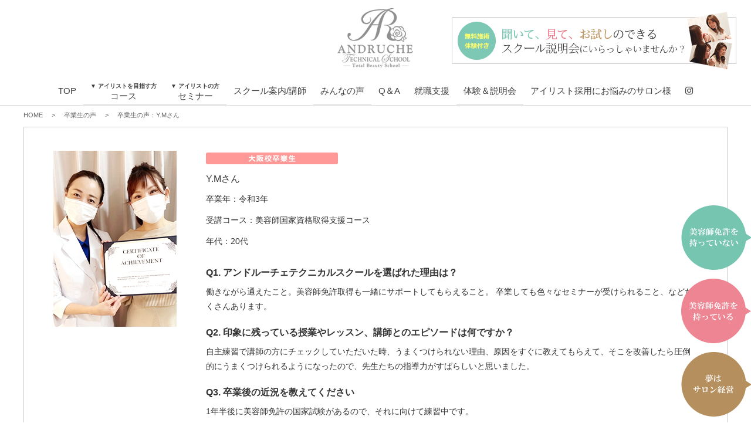

--- FILE ---
content_type: text/html; charset=UTF-8
request_url: https://andruche-school.com/category/voice/y-m%E3%81%95%E3%82%93
body_size: 10737
content:
<!DOCTYPE html>
<html lang="ja">
<head>
<meta charset="UTF-8">
<meta name="author" content="アンドルーチェ株式会社" />
<meta name="copyright" content="Copyright(C) andruche CO.,LTD">
<meta name="viewport" content="width=1240" />
<meta name="facebook-domain-verification" content="pt3blwj5p0mo029av5rt8u8kpamkp9" />
<title>Y.Mさん | 大阪・東京銀座のまつげエクステ専門校　美容師免許取得可能なアンドルーチェテクニカルスクール</title>
<link rel="profile" href="https://gmpg.org/xfn/11">
    
<link rel="stylesheet" href="//fonts.googleapis.com/earlyaccess/notosansjapanese.css">
<link href="https://fonts.googleapis.com/css?family=Noto+Serif+JP&display=swap&subset=japanese" rel="stylesheet">
<link rel="stylesheet" type="text/css" media="all" href="https://andruche-school.com/wp-content/themes/pc/style.css">

<link rel="stylesheet" href="https://andruche-school.com/wp-content/themes/pc/js/dropdown.css" type="text/css" media="screen" />
<link href="https://use.fontawesome.com/releases/v5.6.1/css/all.css" rel="stylesheet">
<link rel="alternate" type="application/atom+xml" title="大阪・東京銀座のまつげエクステ専門校　美容師免許取得可能なアンドルーチェテクニカルスクール Atom Feed" href="https://andruche-school.com/feed/atom" />
<link rel="alternate" type="application/rss+xml" title="大阪・東京銀座のまつげエクステ専門校　美容師免許取得可能なアンドルーチェテクニカルスクール RSS Feed" href="https://andruche-school.com/feed" />
<link rel="pingback" href="https://andruche-school.com/xmlrpc.php" />
<link rel="alternate" href="https://153.122.84.177/page2rss/feed.xml?https://andruche-school.com/" type="application/rss+xml" title="RSS" />

<script src="https://ajax.googleapis.com/ajax/libs/jquery/1.12.4/jquery.min.js"></script>
<script src="https://andruche-school.com/wp-content/themes/pc/js/smart-crossfade.js"></script>
<script src="https://andruche-school.com/wp-content/themes/pc/js/insetBorderEffect.js"></script>
<script src="https://andruche-school.com/wp-content/themes/pc/js/dropdown.js"></script>
<script src="https://andruche-school.com/wp-content/themes/pc/js/jquery-scrollInTurn.js"></script>



<!--[if lt IE 9]>
<script src="https://html5shiv.googlecode.com/svn/trunk/html5.js"></script>
<script src="https://css3-mediaqueries-js.googlecode.com/svn/trunk/css3-mediaqueries.js"></script>
<![endif]-->

<!--[if lte IE 8]>
<script type="text/javascript" src="https://andruche-school.com/wp-content/themes/pc/js/jquery.backgroundSize.js"></script>
<script>
    $(function() {
        $(elem).css( "background-size", "cover" );      //backgounrd-size:coverを使う場合//
        $(elem).css( "background-size", "contain" );    //backgounrd-size:containを使う場合//
    });
</script>
<![endif]-->

<link rel='dns-prefetch' href='//s0.wp.com' />
<link rel='dns-prefetch' href='//www.google.com' />
<link rel='dns-prefetch' href='//s.w.org' />
		<script type="text/javascript">
			window._wpemojiSettings = {"baseUrl":"https:\/\/s.w.org\/images\/core\/emoji\/12.0.0-1\/72x72\/","ext":".png","svgUrl":"https:\/\/s.w.org\/images\/core\/emoji\/12.0.0-1\/svg\/","svgExt":".svg","source":{"concatemoji":"https:\/\/andruche-school.com\/wp-includes\/js\/wp-emoji-release.min.js?ver=5.3.20"}};
			!function(e,a,t){var n,r,o,i=a.createElement("canvas"),p=i.getContext&&i.getContext("2d");function s(e,t){var a=String.fromCharCode;p.clearRect(0,0,i.width,i.height),p.fillText(a.apply(this,e),0,0);e=i.toDataURL();return p.clearRect(0,0,i.width,i.height),p.fillText(a.apply(this,t),0,0),e===i.toDataURL()}function c(e){var t=a.createElement("script");t.src=e,t.defer=t.type="text/javascript",a.getElementsByTagName("head")[0].appendChild(t)}for(o=Array("flag","emoji"),t.supports={everything:!0,everythingExceptFlag:!0},r=0;r<o.length;r++)t.supports[o[r]]=function(e){if(!p||!p.fillText)return!1;switch(p.textBaseline="top",p.font="600 32px Arial",e){case"flag":return s([127987,65039,8205,9895,65039],[127987,65039,8203,9895,65039])?!1:!s([55356,56826,55356,56819],[55356,56826,8203,55356,56819])&&!s([55356,57332,56128,56423,56128,56418,56128,56421,56128,56430,56128,56423,56128,56447],[55356,57332,8203,56128,56423,8203,56128,56418,8203,56128,56421,8203,56128,56430,8203,56128,56423,8203,56128,56447]);case"emoji":return!s([55357,56424,55356,57342,8205,55358,56605,8205,55357,56424,55356,57340],[55357,56424,55356,57342,8203,55358,56605,8203,55357,56424,55356,57340])}return!1}(o[r]),t.supports.everything=t.supports.everything&&t.supports[o[r]],"flag"!==o[r]&&(t.supports.everythingExceptFlag=t.supports.everythingExceptFlag&&t.supports[o[r]]);t.supports.everythingExceptFlag=t.supports.everythingExceptFlag&&!t.supports.flag,t.DOMReady=!1,t.readyCallback=function(){t.DOMReady=!0},t.supports.everything||(n=function(){t.readyCallback()},a.addEventListener?(a.addEventListener("DOMContentLoaded",n,!1),e.addEventListener("load",n,!1)):(e.attachEvent("onload",n),a.attachEvent("onreadystatechange",function(){"complete"===a.readyState&&t.readyCallback()})),(n=t.source||{}).concatemoji?c(n.concatemoji):n.wpemoji&&n.twemoji&&(c(n.twemoji),c(n.wpemoji)))}(window,document,window._wpemojiSettings);
		</script>
		<style type="text/css">
img.wp-smiley,
img.emoji {
	display: inline !important;
	border: none !important;
	box-shadow: none !important;
	height: 1em !important;
	width: 1em !important;
	margin: 0 .07em !important;
	vertical-align: -0.1em !important;
	background: none !important;
	padding: 0 !important;
}
</style>
	<link rel='stylesheet' id='sb_instagram_styles-css'  href='https://andruche-school.com/wp-content/plugins/instagram-feed/css/sbi-styles.min.css?ver=2.9.2' type='text/css' media='all' />
<link rel='stylesheet' id='wp-block-library-css'  href='https://andruche-school.com/wp-includes/css/dist/block-library/style.min.css?ver=5.3.20' type='text/css' media='all' />
<link rel='stylesheet' id='contact-form-7-css'  href='https://andruche-school.com/wp-content/plugins/contact-form-7/includes/css/styles.css?ver=5.4' type='text/css' media='all' />
<link rel='stylesheet' id='contact-form-7-confirm-css'  href='https://andruche-school.com/wp-content/plugins/contact-form-7-add-confirm/includes/css/styles.css?ver=5.1-20210324' type='text/css' media='all' />
<link rel='stylesheet' id='easingslider-css'  href='https://andruche-school.com/wp-content/plugins/easing-slider/assets/css/public.min.css?ver=3.0.8' type='text/css' media='all' />
<link rel='stylesheet' id='jquery.fancybox-css'  href='https://andruche-school.com/wp-content/plugins/fancy-box/jquery.fancybox.css?ver=1.2.6' type='text/css' media='all' />
<link rel='stylesheet' id='rs-plugin-settings-css'  href='https://andruche-school.com/wp-content/plugins/revslider/public/assets/css/settings.css?ver=5.3.1.5' type='text/css' media='all' />
<style id='rs-plugin-settings-inline-css' type='text/css'>
#rs-demo-id {}
</style>
<link rel='stylesheet' id='wp-pagenavi-css'  href='https://andruche-school.com/wp-content/plugins/wp-pagenavi/pagenavi-css.css?ver=2.70' type='text/css' media='all' />
<link rel='stylesheet' id='cf7cf-style-css'  href='https://andruche-school.com/wp-content/plugins/cf7-conditional-fields/style.css?ver=2.4.6' type='text/css' media='all' />
<link rel='stylesheet' id='jetpack_css-css'  href='https://andruche-school.com/wp-content/plugins/jetpack/css/jetpack.css?ver=5.8.4' type='text/css' media='all' />
<script type='text/javascript' src='https://andruche-school.com/wp-includes/js/jquery/jquery.js?ver=1.12.4-wp'></script>
<script type='text/javascript' src='https://andruche-school.com/wp-includes/js/jquery/jquery-migrate.min.js?ver=1.4.1'></script>
<script type='text/javascript' src='https://andruche-school.com/wp-content/plugins/easing-slider/assets/js/public.min.js?ver=3.0.8'></script>
<script type='text/javascript' src='https://andruche-school.com/wp-content/plugins/fancy-box/jquery.fancybox.js?ver=1.2.6'></script>
<script type='text/javascript' src='https://andruche-school.com/wp-content/plugins/fancy-box/jquery.easing.js?ver=1.3'></script>
<script type='text/javascript' src='https://andruche-school.com/wp-content/plugins/revslider/public/assets/js/jquery.themepunch.tools.min.js?ver=5.3.1.5'></script>
<script type='text/javascript' src='https://andruche-school.com/wp-content/plugins/revslider/public/assets/js/jquery.themepunch.revolution.min.js?ver=5.3.1.5'></script>
<link rel='https://api.w.org/' href='https://andruche-school.com/wp-json/' />
<link rel="EditURI" type="application/rsd+xml" title="RSD" href="https://andruche-school.com/xmlrpc.php?rsd" />
<link rel="wlwmanifest" type="application/wlwmanifest+xml" href="https://andruche-school.com/wp-includes/wlwmanifest.xml" /> 
<link rel='prev' title='塩濱 敦子さん' href='https://andruche-school.com/category/voice/%e5%a1%a9%e6%bf%b1-%e6%95%a6%e5%ad%90%e3%81%95%e3%82%93' />
<link rel='next' title='C.Aさん' href='https://andruche-school.com/category/voice/c-a%e3%81%95%e3%82%93' />
<meta name="generator" content="WordPress 5.3.20" />
<link rel="alternate" type="application/json+oembed" href="https://andruche-school.com/wp-json/oembed/1.0/embed?url=https%3A%2F%2Fandruche-school.com%2Fcategory%2Fvoice%2Fy-m%25e3%2581%2595%25e3%2582%2593" />
<link rel="alternate" type="text/xml+oembed" href="https://andruche-school.com/wp-json/oembed/1.0/embed?url=https%3A%2F%2Fandruche-school.com%2Fcategory%2Fvoice%2Fy-m%25e3%2581%2595%25e3%2582%2593&#038;format=xml" />
<script type="text/javascript">
  jQuery(document).ready(function($){
    var select = $('a[href$=".bmp"],a[href$=".gif"],a[href$=".jpg"],a[href$=".jpeg"],a[href$=".png"],a[href$=".BMP"],a[href$=".GIF"],a[href$=".JPG"],a[href$=".JPEG"],a[href$=".PNG"]');
    select.attr('rel', 'fancybox');
    select.fancybox();
  });
</script>

<link rel='dns-prefetch' href='//v0.wordpress.com'/>
<style type='text/css'>img#wpstats{display:none}</style>    <link rel="icon" type="image/png" href="https://andruche-school.com/favicon/favicon-96x96.png" sizes="96x96" />
    <link rel="icon" type="image/svg+xml" href="https://andruche-school.com/favicon/favicon.svg" />
    <link rel="shortcut icon" href="https://andruche-school.com/favicon/favicon.ico" />
    <link rel="apple-touch-icon" sizes="180x180" href="https://andruche-school.com/favicon/apple-touch-icon.png" />
    <link rel="manifest" href="https://andruche-school.com/favicon/site.webmanifest" />
    <meta name="generator" content="Powered by Slider Revolution 5.3.1.5 - responsive, Mobile-Friendly Slider Plugin for WordPress with comfortable drag and drop interface." />

<!-- Jetpack Open Graph Tags -->
<meta property="og:type" content="article" />
<meta property="og:title" content="Y.Mさん" />
<meta property="og:url" content="https://andruche-school.com/category/voice/y-m%e3%81%95%e3%82%93" />
<meta property="og:description" content="詳しくは投稿をご覧ください。" />
<meta property="article:published_time" content="2021-06-29T03:58:25+00:00" />
<meta property="article:modified_time" content="2021-06-29T08:56:21+00:00" />
<meta property="og:site_name" content="大阪・東京銀座のまつげエクステ専門校　美容師免許取得可能なアンドルーチェテクニカルスクール" />
<meta property="og:image" content="https://s0.wp.com/i/blank.jpg" />
<meta property="og:locale" content="ja_JP" />
<meta name="twitter:text:title" content="Y.Mさん" />
<meta name="twitter:card" content="summary" />
<meta name="twitter:description" content="詳しくは投稿をご覧ください。" />
			<style type="text/css" id="wp-custom-css">
				.grecaptcha-badge { visibility: hidden; }			</style>
		
		<style media="print" type="text/css">
			div.faq_answer {display: block!important;}
			p.faq_nav {display: none;}
		</style>

	    
<!-- ページ内スクロール -->
<script>
jQuery(document).ready(function($){
	$('a[href^=#]').click(function(){
		var speed = 500;
		var href= $(this).attr("href");
		var target = $(href == "#" || href == "" ? 'html' : href);
		var position = target.offset().top;
		$("html, body").animate({scrollTop:position}, speed, "swing");
		return false;
	});
});
</script>    
    
<script>
  jQuery(document).ready(function($){
      $('#pics').dbpasCarousel({
          itemsVisible: 3,
          autoSlide: 1,
		  autoDelay:3500
        });
});
</script>
  
<!-- insetBorderEffect -->
<script>
    $(window).load(function() {    
      $(".photo, .attachment-180x278, .attachment-150x150").insetBorder();      
    });
</script>

<!-- 内包要素フェードイン -->
<script>
jQuery(document).ready(function($){	
  $('.erement').scrollInTurn({
    selector : '.target',
    delaySpeed : 500
  });
});
</script>

<script>
  $(function () {
    var headerHight = 175;
    $('a[href^="#"]').click(function () {
      var href = $(this).attr("href");
      var target = $(href == "#" || href == "" ? "html" : href);
      var position = target.offset().top - headerHight;
      $("html, body").animate({ scrollTop: position }, 550, "swing");
      return false;
    });
  });
</script>

	
<!-- Google Tag Manager -->
<script>(function(w,d,s,l,i){w[l]=w[l]||[];w[l].push({'gtm.start':
new Date().getTime(),event:'gtm.js'});var f=d.getElementsByTagName(s)[0],
j=d.createElement(s),dl=l!='dataLayer'?'&l='+l:'';j.async=true;j.src=
'https://www.googletagmanager.com/gtm.js?id='+i+dl;f.parentNode.insertBefore(j,f);
})(window,document,'script','dataLayer','GTM-PJ73KR8');</script>
<!-- End Google Tag Manager -->
    


</head>

<body data-rsssl=1 id="y-m%e3%81%95%e3%82%93" class="">

<!-- Google Tag Manager (noscript) -->
<noscript><iframe src="https://www.googletagmanager.com/ns.html?id=GTM-PJ73KR8"
height="0" width="0" style="display:none;visibility:hidden"></iframe></noscript>
<!-- End Google Tag Manager (noscript) -->
<!-- facebook -->
<div id="fb-root"></div>
<script>(function(d, s, id) {
  var js, fjs = d.getElementsByTagName(s)[0];
  if (d.getElementById(id)) return;
  js = d.createElement(s); js.id = id;
  js.src = 'https://connect.facebook.net/ja_JP/sdk.js#xfbml=1&version=v2.11';
  fjs.parentNode.insertBefore(js, fjs);
}(document, 'script', 'facebook-jssdk'));</script>

<header>
	<div id="header">
	<h1 class="logo"><a href="https://andruche-school.com"><img src="https://andruche-school.com/wp-content/themes/pc/images/logo.png" alt="国家資格・美容師免許も取得できるまつげエクステスクール。アンドルーチェテクニカルスクールはまつ毛エクステ専門校。東京銀座・大阪・神戸のまつエクスクール。"/></a></h1>
	<div class="bana-area"><a href="https://andruche-school.com/contact"><img src="https://andruche-school.com/wp-content/themes/pc/images/bana_header_off.png" alt="無料施術体験付き説明会｜迷われているならぜひ！一度説明会へお越しください♪。学院長が詳しくご説明いたします！ 提携専門学校の通信課程の授業の様子を見学出来ます。実際のサロンワークや、今の生活との両立などスクールの 気になることが直接講師陣に聞ける！"/></a>	
	</div>
	</div>


<nav>
<div id="globalNavi">
	<ul>
        <li><a href="https://andruche-school.com">TOP</a></li>

        <li><p class="over nav-subttl"><a href="https://andruche-school.com/course"><span class="TXT-SSS">▼ アイリストを目指す方</span><br>コース</a></p>
            <ul class="drop">
                <li><p><strong>美容師国家資格の取得</strong></p>
                    <ul>
                        <li><a href="https://andruche-school.com/course/course-biyoushi">美容師国家資格取得コース</a></li>
                        <li><a href="https://andruche-school.com/course/course-pro">プロフェッショナルコース</a></li>
                        <li><a href="https://andruche-school.com/private-lesson/">マンツーマンレッスン<br>(大阪校限定)</a></li>
                        <li><a href="https://andruche-school.com/sp-seminar/">美容師国家試験 実技特別対策講座(大阪校限定)</a></li>
                        <li><a href="https://andruche-school.com/chert">おすすめコース診断チャート</a></li>
                    </ul>
                </li>
            </ul>
        </li>
        <li><p class="over nav-subttl"><a href="https://andruche-school.com/course"><span class="TXT-SSS">▼ アイリストの方</span><br>セミナー</a></p>
            <ul class="drop">
                <li><p><strong>技術力アップ・スキルアップ</strong></p>
                    <ul>                        
                        <li><a href="https://andruche-school.com/course/simplify">まつげパーマ・ラッシュリフト<br>シンプリフィ技術講習</a></li>
                        <li><a href="https://andruche-school.com/course/led">LEDアイラッシュ講習</a></li>
                        <li><a href="https://andruche-school.com/course/eyebrow-styling">アイブロウ講習</a></li>
                        <li><a href="https://andruche-school.com/subsidy-course/">助成金対象コース(大阪校限定)</a></li>
                    </ul>
                </li>
            </ul>
        </li>
        
        <li><p class="over2">スクール案内/講師</p>
            <ul class="drop">
                <li>
                    <ul><li><a href="https://andruche-school.com/school/school-osaka">大阪本校</a></li>
                        <li><a href="https://andruche-school.com/school/school-tokyo">東京銀座校</a></li>
                        <li><a href="https://andruche-school.com/school/school-fukuoka">福岡校</a></li>
                        <li><a href="https://andruche-school.com/school/school-nagoya">名古屋校</a></li>
                        <li><a href="https://andruche-school.com/lecturer">講師紹介</a></li>
                    </ul>
                </li>
            </ul>	
        </li>

        <li><p class="over"><a href="https://andruche-school.com/voice">みんなの声</a></p>
            <ul class="drop">
                <li>
                    <ul>
                        <li><a href="https://andruche-school.com/voice">卒業生の声</a></li>
                        <li><a href="https://andruche-school.com/category/category/simplify-voice">シンプリフィ講習 受講者の声</a></li>
                        <li><a href="https://andruche-school.com/category/category/eyebrowvoice">アイブロウ講習 受講者の声</a></li>
                        <li><a href="https://andruche-school.com/category/category/question2">特別セミナー<br>受講者アンケート</a></li>
                        <li><a href="https://andruche-school.com/voice/dokuritsu-report-2">独立開業まで密着取材！</a></li>
                    </ul>
                </li>
            </ul>
        </li>

        <li><p class="over2">Q＆A</p>
            <ul class="drop">
                <li>
                    <ul>
                        <li><a href="https://andruche-school.com/no-experience">アイリストになりたいけど美容師<br>免許を持っていないあなたへ</a></li>
                        <li><a href="https://andruche-school.com/after-admission">入学後のあなた</a></li>
                        <li><a href="https://andruche-school.com/reports">勉強会リポート</a></li>
                        <li><a href="https://andruche-school.com/school-qa">よくあるご質問</a></li>
                        <li><a href="https://andruche-school.com/interview">学院長へ美容師免許取得<br>インタビュー</a></li>
                    </ul>
                </li>
            </ul>
        </li>

        <li><a href="http://glow-agent.com/lp_eye/" target="_blank">就職支援</a></li>

        <li><p class="over"><a href="https://andruche-school.com/contact">体験＆説明会</a></p>
            <ul class="drop">
                <li>
                    <ul><li><a href="https://andruche-school.com/flow">入学の流れ</a></li>
                        <li><a href="https://andruche-school.com/contact">体験＆説明会</a></li>
                        <li><a href="https://andruche-school.com/inquiry">資料請求・お問合せ</a></li>
                    </ul>
                </li>
            </ul>	
        </li>

        <li><a href="https://andruche-school.com/for-owner">アイリスト採用にお悩みのサロン様</a></li>

        <li><a href="https://www.instagram.com/andruche_eyelash_school/" target="_blank"><i class="fab fa-instagram"></i></a></li>
	</ul>
	
</div><!-- / #globalNavi -->
</nav>
</header><!-- / #header --><main>
	<div id="wrapper">
	
<ul id="Rmenu">
	<li><a class="Rbtn1" href="https://andruche-school.com/course/course-biyoushi"><span><img src="https://andruche-school.com/wp-content/themes/pc/images/Rmenu1-2.png" alt="美容師国家資格取得支援
コース｜美容師免許の取得、アイラッシュ技術の習得｜未経験でも基礎から学べる"/></span></a></li>
	<li><a class="Rbtn2" href="https://andruche-school.com/course/course-pro"><span><img src="https://andruche-school.com/wp-content/themes/pc/images/Rmenu2-2.png" alt="プロフェッショナルコース｜基礎から即戦力となる技術、レベルアップまで目的で選べる"/></span></a></li>
	<li><a class="Rbtn3" href="https://andruche-school.com/course/course-dokuritsu"><span><img src="https://andruche-school.com/wp-content/themes/pc/images/Rmenu3-2.png" alt="独立開業コース｜起業実績のある講師陣が経営ノウハウの全てをサポートサロンオーナーを目指す方に。"/></span></a></li>
</ul>
	
	<script>
jQuery(document).ready(function($){
	 $('#Rmenu li a').hover(
		function(){
			$(this).find('span').stop().animate({'marginRight':'175px'},500);
		},
		function () {
			$(this).find('span').stop().animate({'marginRight':'0px'},300);
		}
	);
});
</script>

	<div id="breadcrumb" class="cf">
	<ul>
	<li><a href="https://andruche-school.com">HOME</a></li>
	<li>&gt;</li>
	<li><a href="https://andruche-school.com/voice">卒業生の声</a></li>
	<li>&gt;</li>
	<li>卒業生の声：Y.Mさん</li>
	</ul>
	</div>
	
		
	<div class="box3">
	<!--卒業生の声詳細-->

<div class="voice-photo">
<ul class="voice-photo-list">

<!--画像が登録されたら表示-->
<li><img width="160" height="230" src="https://andruche-school.com/wp-content/uploads/2021/06/voice_ym.jpg" class="attachment-160x230 size-160x230" alt="" /></li>


</ul>
</div>

<div class="txt-box">
<p><img src='https://andruche-school.com/wp-content/uploads/2016/02/icon_school_osaka.png' />
</p>

<p class="TXT-L">Y.Mさん</p>
<p>卒業年：令和3年</p>
<p>受講コース：美容師国家資格取得支援コース</p>
<p>年代：20代</p>

<p class="TXT-L MG-T20"><strong>Q1. アンドルーチェテクニカルスクールを選ばれた理由は？</strong></p>
働きながら通えたこと。美容師免許取得も一緒にサポートしてもらえること。

卒業しても色々なセミナーが受けられること、などたくさんあります。

<p class="TXT-L MG-T20"><strong>Q2. 印象に残っている授業やレッスン、講師とのエピソードは何ですか？</strong></p>
自主練習で講師の方にチェックしていただいた時、うまくつけられない理由、原因をすぐに教えてもらえて、そこを改善したら圧倒的にうまくつけられるようになったので、先生たちの指導力がすばらしいと思いました。

<p class="TXT-L MG-T20"><strong>Q3. 卒業後の近況を教えてください</strong></p>
1年半後に美容師免許の国家試験があるので、それに向けて練習中です。

<!--登録されたら表示-->
<div class="qa-comment">
<p class="TXT-M"><strong>＜詳細＞</strong></p>
美容師国家資格取得　/　技術者育成コース　受講</div>
</div>

<p class="clear">&nbsp;</p>

<ul class="gbtn">
<li><a href="https://andruche-school.com/voice"><div class="general-button"><div class="button-content"><span class="button-text">卒業生の声　一覧</span></div></div></a></li>
</ul>	</div>
	
	
</div>
<!-- / #wrapper -->
</main>

<!-- フッター -->
<footer>
    <div id="footer"> 
        
        <!-- フッター上部 -->
        <div id="footer-upper">
            <div class="inner">
                <h2 class="logo"><a href="https://andruche-school.com"><img src="https://andruche-school.com/wp-content/themes/pc/images/logo_footer.png" alt="国家資格・美容師免許も取得できるまつげエクステスクール。まつ毛エクステ専門校 アンドルーチェテクニカルスクール｜東京銀座・大阪" width="255" height="55" /></a></h2>
                <p>〒534-0024　大阪市都島区東野田町2-2-16ビラ六曜舎2F</p>
                <p class="TXT-L"><img src="https://andruche-school.com/wp-content/themes/pc/images/icon_free_tel.png" alt="フリーダイヤル" width="25" height="17" class="icon"/>　TEL： 0120-011-669（代表）</p>
                <p></p>
                <div class="footnavi-area">
                    <ul class="end">
                        <li>SCHOOL GUIDE</li>
                        <li><a href="https://andruche-school.com/flow">入学までの流れ</a></li>
                        <li><a href="https://andruche-school.com/lecturer">講師紹介</a></li>
                        <li><a href="http://glow-agent.com/lp_eye/" target="_blank">就職支援</a></li>
                        <li><a href="https://andruche-school.com/voice">卒業生の声</a></li>
                        <li><a href="https://andruche-school.com/school-qa">よくあるご質問</a></li>
                    </ul>
                    <ul>
                        <li>COURSE</li>
                        <li><a href="https://andruche-school.com/course/course-biyoushi">美容師国家資格取得コース</a></li>
                        <li><a href="https://andruche-school.com/course/course-pro">プロフェッショナルコース</a></li>
                        <li><a href="https://andruche-school.com/private-lesson">マンツーマンレッスン（大阪校限定）</a></li>
                        <li><a href="https://andruche-school.com/sp-seminar/">美容師国家試験 実技特別対策講座<br>（大阪校限定）</a></li>
                        <li><a href="https://andruche-school.com/chert">おすすめコース診断チャート</a></li>
                    </ul>
                    <ul>
                        <li>SEMINAR</li>
                        <li><a href="https://andruche-school.com/course/simplify">まつげパーマ・ラッシュリフト<br>シンプリフィ技術講習</a></li>
                        <li><a href="https://andruche-school.com/course/led">LEDアイラッシュ講習</a></li>                        
                        <li><a href="https://andruche-school.com/course/eyebrow-styling">アイブロウ講習</a></li>
                        <li><a href="https://andruche-school.com/subsidy-course/">助成金対象コース<br>（大阪校限定）</a></li>
                    </ul>
                    <ul>
                        <li>SCHOOL LIST</li>
                        <li><a href="https://andruche-school.com/school/school-osaka">大阪校</a></li>
                        <li><a href="https://andruche-school.com/school/school-tokyo">東京銀座校</a></li>                        
                        <li><a href="https://andruche-school.com/school/school-fukuoka">福岡校</a></li>
                    </ul>
                    <ul>
                        <li>INFO</li>
                        <li><a href="https://andruche-school.com/voice/dokuritsu-report-2">独立開業まで密着取材！</a></li>                        
                        <li><a href="https://andruche-school.com/reports">勉強会レポート</a></li>
                        <li><a href="https://andruche-school.com/voice">卒業生の声</a></li>
                        <li><a href="https://andruche-school.com/category/category/simplify-voice">シンプリフィ講習 受講者の声</a></li>
                        <li><a href="https://andruche-school.com/category/category/eyebrowvoice">アイブロウ講習 受講者の声</a></li>
                        <li><a href="https://andruche-school.com/category/category/question2">特別セミナー<br>受講者アンケート</a></li>
                        <li><a href="https://andruche-school.com/voice/dokuritsu-report-2">独立開業まで密着取材！</a></li>
                    </ul>
                    <ul>
                        <li>COMPANY</li>
                        <li><a href="https://andruche-school.com/for-owner">アイリスト採用にお悩みのサロン様</a></li>
                        <li><a href="http://andruche.com/company" target="_blank">運営会社</a></li>
                        <li><a href="https://andruche-school.com/policy">プライバシーポリシー</a></li>
                        <li><a href="https://andruche-school.com/contact">体験＆説明会</a></li>
                        <li><a href="https://andruche-school.com/inquiry">資料請求・お問合せ</a></li>
                        <li><a href="https://www.instagram.com/andruche_eyelash_school/" target="_blank">インスタグラム</a></li>
                    </ul>
                </div>
                <p class="clear"></p>
            </div>
            <!-- / inner --> 
        </div>
        <!-- / #footer-upper--> 
        <!-- / フッター上部 --> 
        
        <!-- フッター下部 -->
        <div id="footer-lower">
            <div class="inner">
                <ul>
                    <li><a href="https://andruche-school.com">ホーム</a></li>
                    <li>/</li>
                    <li><a href="http://andruche.com/company" target="_blank">運営会社</a></li>
                    <li>/</li>
                    <li><a href="https://andruche-school.com/policy">プライバシーポリシー</a></li>
                    <li>/</li>
                    <li><a href="http://153.122.84.177/page2rss/feed.xml?https://andruche-school.com/">RSS</a></li>
                </ul>
                <h2><a href="https://andruche-school.com">国家資格・美容師免許も取得できるまつげエクステスクール。まつ毛エクステ専門校 アンドルーチェテクニカルスクール｜東京銀座・大阪</a></h2>
            </div>
            <!-- / inner -->
            
            <div class="copyright">
                <div class="inner"> <small> Copyright(c) 2025 <a href="https://andruche-school.com/">美容師免許取得！大阪・東京銀座のまつげエクステ専門校 andruche</a> CO.,LTD. All Rights Reserved.</small> </div>
            </div>
        </div>
        <!-- / #footer-lower--> 
        <!-- / フッター下部 --> 
        
    </div>
</footer>
<!-- / フッター --> 

<script type="text/javascript">
/* <![CDATA[ */
var google_conversion_id = 994240520;
var google_custom_params = window.google_tag_params;
var google_remarketing_only = true;
/* ]]> */
</script> 
<script type="text/javascript" src="//www.googleadservices.com/pagead/conversion.js">
</script>
<noscript>
<div style="display:inline;"><img height="1" width="1" style="border-style:none;" alt="" src="//googleads.g.doubleclick.net/pagead/viewthroughconversion/994240520/?value=0&amp;guid=ON&amp;script=0"/></div>
</noscript>
<!-- Instagram Feed JS -->
<script type="text/javascript">
var sbiajaxurl = "https://andruche-school.com/wp-admin/admin-ajax.php";
</script>
	<div style="display:none">
	</div>
<script type='text/javascript'>
/* <![CDATA[ */
var vkLtc = {"ajaxurl":"https:\/\/andruche-school.com\/wp-admin\/admin-ajax.php"};
/* ]]> */
</script>
<script type='text/javascript' src='https://andruche-school.com/wp-content/plugins/vk-link-target-controller/js/script.js?ver=1.3.0'></script>
<script type='text/javascript' src='https://andruche-school.com/wp-includes/js/dist/vendor/wp-polyfill.min.js?ver=7.4.4'></script>
<script type='text/javascript'>
( 'fetch' in window ) || document.write( '<script src="https://andruche-school.com/wp-includes/js/dist/vendor/wp-polyfill-fetch.min.js?ver=3.0.0"></scr' + 'ipt>' );( document.contains ) || document.write( '<script src="https://andruche-school.com/wp-includes/js/dist/vendor/wp-polyfill-node-contains.min.js?ver=3.26.0-0"></scr' + 'ipt>' );( window.FormData && window.FormData.prototype.keys ) || document.write( '<script src="https://andruche-school.com/wp-includes/js/dist/vendor/wp-polyfill-formdata.min.js?ver=3.0.12"></scr' + 'ipt>' );( Element.prototype.matches && Element.prototype.closest ) || document.write( '<script src="https://andruche-school.com/wp-includes/js/dist/vendor/wp-polyfill-element-closest.min.js?ver=2.0.2"></scr' + 'ipt>' );
</script>
<script type='text/javascript' src='https://andruche-school.com/wp-includes/js/dist/i18n.min.js?ver=3.6.1'></script>
<script type='text/javascript' src='https://andruche-school.com/wp-includes/js/dist/url.min.js?ver=2.8.2'></script>
<script type='text/javascript' src='https://andruche-school.com/wp-includes/js/dist/hooks.min.js?ver=2.6.0'></script>
<script type='text/javascript'>
( function( domain, translations ) {
	var localeData = translations.locale_data[ domain ] || translations.locale_data.messages;
	localeData[""].domain = domain;
	wp.i18n.setLocaleData( localeData, domain );
} )( "default", {"translation-revision-date":"2025-10-03 12:47:20+0000","generator":"GlotPress\/4.0.1","domain":"messages","locale_data":{"messages":{"":{"domain":"messages","plural-forms":"nplurals=1; plural=0;","lang":"ja_JP"},"Media upload failed. If this is a photo or a large image, please scale it down and try again.":["\u30e1\u30c7\u30a3\u30a2\u306e\u30a2\u30c3\u30d7\u30ed\u30fc\u30c9\u306b\u5931\u6557\u3057\u307e\u3057\u305f\u3002 \u5199\u771f\u307e\u305f\u306f\u5927\u304d\u306a\u753b\u50cf\u306e\u5834\u5408\u306f\u3001\u7e2e\u5c0f\u3057\u3066\u3082\u3046\u4e00\u5ea6\u304a\u8a66\u3057\u304f\u3060\u3055\u3044\u3002"],"An unknown error occurred.":["\u4e0d\u660e\u306a\u30a8\u30e9\u30fc\u304c\u767a\u751f\u3057\u307e\u3057\u305f\u3002"],"The response is not a valid JSON response.":["\u8fd4\u7b54\u304c\u6b63\u3057\u3044 JSON \u30ec\u30b9\u30dd\u30f3\u30b9\u3067\u306f\u3042\u308a\u307e\u305b\u3093\u3002"]}},"comment":{"reference":"wp-includes\/js\/dist\/api-fetch.js"}} );
</script>
<script type='text/javascript' src='https://andruche-school.com/wp-includes/js/dist/api-fetch.min.js?ver=3.6.4'></script>
<script type='text/javascript'>
wp.apiFetch.use( wp.apiFetch.createRootURLMiddleware( "https://andruche-school.com/wp-json/" ) );
wp.apiFetch.nonceMiddleware = wp.apiFetch.createNonceMiddleware( "c82b8e98ff" );
wp.apiFetch.use( wp.apiFetch.nonceMiddleware );
wp.apiFetch.use( wp.apiFetch.mediaUploadMiddleware );
wp.apiFetch.nonceEndpoint = "https://andruche-school.com/wp-admin/admin-ajax.php?action=rest-nonce";
</script>
<script type='text/javascript'>
/* <![CDATA[ */
var wpcf7 = [];
/* ]]> */
</script>
<script type='text/javascript' src='https://andruche-school.com/wp-content/plugins/contact-form-7/includes/js/index.js?ver=5.4'></script>
<script type='text/javascript' src='https://andruche-school.com/wp-includes/js/jquery/jquery.form.min.js?ver=4.2.1'></script>
<script type='text/javascript' src='https://andruche-school.com/wp-content/plugins/contact-form-7-add-confirm/includes/js/scripts.js?ver=5.1-20210324'></script>
<script type='text/javascript' src='https://s0.wp.com/wp-content/js/devicepx-jetpack.js?ver=202548'></script>
<script type='text/javascript'>
/* <![CDATA[ */
var wpcf7cf_global_settings = {"ajaxurl":"https:\/\/andruche-school.com\/wp-admin\/admin-ajax.php"};
/* ]]> */
</script>
<script type='text/javascript' src='https://andruche-school.com/wp-content/plugins/cf7-conditional-fields/js/scripts.js?ver=2.4.6'></script>
<script type='text/javascript' src='https://www.google.com/recaptcha/api.js?render=6Ld_1m8qAAAAAFiD6pi5xGrQ6k-Vj6V3MdRsPJ9g&#038;ver=3.0'></script>
<script type='text/javascript'>
/* <![CDATA[ */
var wpcf7_recaptcha = {"sitekey":"6Ld_1m8qAAAAAFiD6pi5xGrQ6k-Vj6V3MdRsPJ9g","actions":{"homepage":"homepage","contactform":"contactform"}};
/* ]]> */
</script>
<script type='text/javascript' src='https://andruche-school.com/wp-content/plugins/contact-form-7/modules/recaptcha/index.js?ver=5.4'></script>
<script type='text/javascript' src='https://andruche-school.com/wp-includes/js/wp-embed.min.js?ver=5.3.20'></script>
<script type='text/javascript' src='https://stats.wp.com/e-202548.js' async='async' defer='defer'></script>
<script type='text/javascript'>
	_stq = window._stq || [];
	_stq.push([ 'view', {v:'ext',j:'1:5.8.4',blog:'143524238',post:'5544',tz:'9',srv:'andruche-school.com'} ]);
	_stq.push([ 'clickTrackerInit', '143524238', '5544' ]);
</script>
<!-- Yahoo Code for your Target List --> 
<script type="text/javascript" language="javascript">
/* <![CDATA[ */
var yahoo_retargeting_id = '7GB1QBFC53';
var yahoo_retargeting_label = '';
var yahoo_retargeting_page_type = '';
var yahoo_retargeting_items = [{item_id: '', category_id: '', price: '', quantity: ''}];
/* ]]> */
</script> 
<script type="text/javascript" language="javascript" src="https://b92.yahoo.co.jp/js/s_retargeting.js"></script> 

<!-- Google Code for your Target List --> 
<script type="text/javascript">
/* <![CDATA[ */
var google_conversion_id = 924484331;
var google_custom_params = window.google_tag_params;
var google_remarketing_only = true;
/* ]]> */
</script> 
<script type="text/javascript" src="//www.googleadservices.com/pagead/conversion.js">
</script>
<noscript>
<div style="display:inline;"> <img height="1" width="1" style="border-style:none;" alt="" src="//googleads.g.doubleclick.net/pagead/viewthroughconversion/924484331/?guid=ON&amp;script=0"/> </div>
</noscript>
</body></html>

--- FILE ---
content_type: text/html; charset=utf-8
request_url: https://www.google.com/recaptcha/api2/anchor?ar=1&k=6Ld_1m8qAAAAAFiD6pi5xGrQ6k-Vj6V3MdRsPJ9g&co=aHR0cHM6Ly9hbmRydWNoZS1zY2hvb2wuY29tOjQ0Mw..&hl=en&v=TkacYOdEJbdB_JjX802TMer9&size=invisible&anchor-ms=20000&execute-ms=15000&cb=2m2yvwg78xty
body_size: 45372
content:
<!DOCTYPE HTML><html dir="ltr" lang="en"><head><meta http-equiv="Content-Type" content="text/html; charset=UTF-8">
<meta http-equiv="X-UA-Compatible" content="IE=edge">
<title>reCAPTCHA</title>
<style type="text/css">
/* cyrillic-ext */
@font-face {
  font-family: 'Roboto';
  font-style: normal;
  font-weight: 400;
  src: url(//fonts.gstatic.com/s/roboto/v18/KFOmCnqEu92Fr1Mu72xKKTU1Kvnz.woff2) format('woff2');
  unicode-range: U+0460-052F, U+1C80-1C8A, U+20B4, U+2DE0-2DFF, U+A640-A69F, U+FE2E-FE2F;
}
/* cyrillic */
@font-face {
  font-family: 'Roboto';
  font-style: normal;
  font-weight: 400;
  src: url(//fonts.gstatic.com/s/roboto/v18/KFOmCnqEu92Fr1Mu5mxKKTU1Kvnz.woff2) format('woff2');
  unicode-range: U+0301, U+0400-045F, U+0490-0491, U+04B0-04B1, U+2116;
}
/* greek-ext */
@font-face {
  font-family: 'Roboto';
  font-style: normal;
  font-weight: 400;
  src: url(//fonts.gstatic.com/s/roboto/v18/KFOmCnqEu92Fr1Mu7mxKKTU1Kvnz.woff2) format('woff2');
  unicode-range: U+1F00-1FFF;
}
/* greek */
@font-face {
  font-family: 'Roboto';
  font-style: normal;
  font-weight: 400;
  src: url(//fonts.gstatic.com/s/roboto/v18/KFOmCnqEu92Fr1Mu4WxKKTU1Kvnz.woff2) format('woff2');
  unicode-range: U+0370-0377, U+037A-037F, U+0384-038A, U+038C, U+038E-03A1, U+03A3-03FF;
}
/* vietnamese */
@font-face {
  font-family: 'Roboto';
  font-style: normal;
  font-weight: 400;
  src: url(//fonts.gstatic.com/s/roboto/v18/KFOmCnqEu92Fr1Mu7WxKKTU1Kvnz.woff2) format('woff2');
  unicode-range: U+0102-0103, U+0110-0111, U+0128-0129, U+0168-0169, U+01A0-01A1, U+01AF-01B0, U+0300-0301, U+0303-0304, U+0308-0309, U+0323, U+0329, U+1EA0-1EF9, U+20AB;
}
/* latin-ext */
@font-face {
  font-family: 'Roboto';
  font-style: normal;
  font-weight: 400;
  src: url(//fonts.gstatic.com/s/roboto/v18/KFOmCnqEu92Fr1Mu7GxKKTU1Kvnz.woff2) format('woff2');
  unicode-range: U+0100-02BA, U+02BD-02C5, U+02C7-02CC, U+02CE-02D7, U+02DD-02FF, U+0304, U+0308, U+0329, U+1D00-1DBF, U+1E00-1E9F, U+1EF2-1EFF, U+2020, U+20A0-20AB, U+20AD-20C0, U+2113, U+2C60-2C7F, U+A720-A7FF;
}
/* latin */
@font-face {
  font-family: 'Roboto';
  font-style: normal;
  font-weight: 400;
  src: url(//fonts.gstatic.com/s/roboto/v18/KFOmCnqEu92Fr1Mu4mxKKTU1Kg.woff2) format('woff2');
  unicode-range: U+0000-00FF, U+0131, U+0152-0153, U+02BB-02BC, U+02C6, U+02DA, U+02DC, U+0304, U+0308, U+0329, U+2000-206F, U+20AC, U+2122, U+2191, U+2193, U+2212, U+2215, U+FEFF, U+FFFD;
}
/* cyrillic-ext */
@font-face {
  font-family: 'Roboto';
  font-style: normal;
  font-weight: 500;
  src: url(//fonts.gstatic.com/s/roboto/v18/KFOlCnqEu92Fr1MmEU9fCRc4AMP6lbBP.woff2) format('woff2');
  unicode-range: U+0460-052F, U+1C80-1C8A, U+20B4, U+2DE0-2DFF, U+A640-A69F, U+FE2E-FE2F;
}
/* cyrillic */
@font-face {
  font-family: 'Roboto';
  font-style: normal;
  font-weight: 500;
  src: url(//fonts.gstatic.com/s/roboto/v18/KFOlCnqEu92Fr1MmEU9fABc4AMP6lbBP.woff2) format('woff2');
  unicode-range: U+0301, U+0400-045F, U+0490-0491, U+04B0-04B1, U+2116;
}
/* greek-ext */
@font-face {
  font-family: 'Roboto';
  font-style: normal;
  font-weight: 500;
  src: url(//fonts.gstatic.com/s/roboto/v18/KFOlCnqEu92Fr1MmEU9fCBc4AMP6lbBP.woff2) format('woff2');
  unicode-range: U+1F00-1FFF;
}
/* greek */
@font-face {
  font-family: 'Roboto';
  font-style: normal;
  font-weight: 500;
  src: url(//fonts.gstatic.com/s/roboto/v18/KFOlCnqEu92Fr1MmEU9fBxc4AMP6lbBP.woff2) format('woff2');
  unicode-range: U+0370-0377, U+037A-037F, U+0384-038A, U+038C, U+038E-03A1, U+03A3-03FF;
}
/* vietnamese */
@font-face {
  font-family: 'Roboto';
  font-style: normal;
  font-weight: 500;
  src: url(//fonts.gstatic.com/s/roboto/v18/KFOlCnqEu92Fr1MmEU9fCxc4AMP6lbBP.woff2) format('woff2');
  unicode-range: U+0102-0103, U+0110-0111, U+0128-0129, U+0168-0169, U+01A0-01A1, U+01AF-01B0, U+0300-0301, U+0303-0304, U+0308-0309, U+0323, U+0329, U+1EA0-1EF9, U+20AB;
}
/* latin-ext */
@font-face {
  font-family: 'Roboto';
  font-style: normal;
  font-weight: 500;
  src: url(//fonts.gstatic.com/s/roboto/v18/KFOlCnqEu92Fr1MmEU9fChc4AMP6lbBP.woff2) format('woff2');
  unicode-range: U+0100-02BA, U+02BD-02C5, U+02C7-02CC, U+02CE-02D7, U+02DD-02FF, U+0304, U+0308, U+0329, U+1D00-1DBF, U+1E00-1E9F, U+1EF2-1EFF, U+2020, U+20A0-20AB, U+20AD-20C0, U+2113, U+2C60-2C7F, U+A720-A7FF;
}
/* latin */
@font-face {
  font-family: 'Roboto';
  font-style: normal;
  font-weight: 500;
  src: url(//fonts.gstatic.com/s/roboto/v18/KFOlCnqEu92Fr1MmEU9fBBc4AMP6lQ.woff2) format('woff2');
  unicode-range: U+0000-00FF, U+0131, U+0152-0153, U+02BB-02BC, U+02C6, U+02DA, U+02DC, U+0304, U+0308, U+0329, U+2000-206F, U+20AC, U+2122, U+2191, U+2193, U+2212, U+2215, U+FEFF, U+FFFD;
}
/* cyrillic-ext */
@font-face {
  font-family: 'Roboto';
  font-style: normal;
  font-weight: 900;
  src: url(//fonts.gstatic.com/s/roboto/v18/KFOlCnqEu92Fr1MmYUtfCRc4AMP6lbBP.woff2) format('woff2');
  unicode-range: U+0460-052F, U+1C80-1C8A, U+20B4, U+2DE0-2DFF, U+A640-A69F, U+FE2E-FE2F;
}
/* cyrillic */
@font-face {
  font-family: 'Roboto';
  font-style: normal;
  font-weight: 900;
  src: url(//fonts.gstatic.com/s/roboto/v18/KFOlCnqEu92Fr1MmYUtfABc4AMP6lbBP.woff2) format('woff2');
  unicode-range: U+0301, U+0400-045F, U+0490-0491, U+04B0-04B1, U+2116;
}
/* greek-ext */
@font-face {
  font-family: 'Roboto';
  font-style: normal;
  font-weight: 900;
  src: url(//fonts.gstatic.com/s/roboto/v18/KFOlCnqEu92Fr1MmYUtfCBc4AMP6lbBP.woff2) format('woff2');
  unicode-range: U+1F00-1FFF;
}
/* greek */
@font-face {
  font-family: 'Roboto';
  font-style: normal;
  font-weight: 900;
  src: url(//fonts.gstatic.com/s/roboto/v18/KFOlCnqEu92Fr1MmYUtfBxc4AMP6lbBP.woff2) format('woff2');
  unicode-range: U+0370-0377, U+037A-037F, U+0384-038A, U+038C, U+038E-03A1, U+03A3-03FF;
}
/* vietnamese */
@font-face {
  font-family: 'Roboto';
  font-style: normal;
  font-weight: 900;
  src: url(//fonts.gstatic.com/s/roboto/v18/KFOlCnqEu92Fr1MmYUtfCxc4AMP6lbBP.woff2) format('woff2');
  unicode-range: U+0102-0103, U+0110-0111, U+0128-0129, U+0168-0169, U+01A0-01A1, U+01AF-01B0, U+0300-0301, U+0303-0304, U+0308-0309, U+0323, U+0329, U+1EA0-1EF9, U+20AB;
}
/* latin-ext */
@font-face {
  font-family: 'Roboto';
  font-style: normal;
  font-weight: 900;
  src: url(//fonts.gstatic.com/s/roboto/v18/KFOlCnqEu92Fr1MmYUtfChc4AMP6lbBP.woff2) format('woff2');
  unicode-range: U+0100-02BA, U+02BD-02C5, U+02C7-02CC, U+02CE-02D7, U+02DD-02FF, U+0304, U+0308, U+0329, U+1D00-1DBF, U+1E00-1E9F, U+1EF2-1EFF, U+2020, U+20A0-20AB, U+20AD-20C0, U+2113, U+2C60-2C7F, U+A720-A7FF;
}
/* latin */
@font-face {
  font-family: 'Roboto';
  font-style: normal;
  font-weight: 900;
  src: url(//fonts.gstatic.com/s/roboto/v18/KFOlCnqEu92Fr1MmYUtfBBc4AMP6lQ.woff2) format('woff2');
  unicode-range: U+0000-00FF, U+0131, U+0152-0153, U+02BB-02BC, U+02C6, U+02DA, U+02DC, U+0304, U+0308, U+0329, U+2000-206F, U+20AC, U+2122, U+2191, U+2193, U+2212, U+2215, U+FEFF, U+FFFD;
}

</style>
<link rel="stylesheet" type="text/css" href="https://www.gstatic.com/recaptcha/releases/TkacYOdEJbdB_JjX802TMer9/styles__ltr.css">
<script nonce="sRseT9-eVEB7iY40QMyDDw" type="text/javascript">window['__recaptcha_api'] = 'https://www.google.com/recaptcha/api2/';</script>
<script type="text/javascript" src="https://www.gstatic.com/recaptcha/releases/TkacYOdEJbdB_JjX802TMer9/recaptcha__en.js" nonce="sRseT9-eVEB7iY40QMyDDw">
      
    </script></head>
<body><div id="rc-anchor-alert" class="rc-anchor-alert"></div>
<input type="hidden" id="recaptcha-token" value="[base64]">
<script type="text/javascript" nonce="sRseT9-eVEB7iY40QMyDDw">
      recaptcha.anchor.Main.init("[\x22ainput\x22,[\x22bgdata\x22,\x22\x22,\[base64]/MjU1OmY/[base64]/[base64]/[base64]/[base64]/bmV3IGdbUF0oelswXSk6ST09Mj9uZXcgZ1tQXSh6WzBdLHpbMV0pOkk9PTM/bmV3IGdbUF0oelswXSx6WzFdLHpbMl0pOkk9PTQ/[base64]/[base64]/[base64]/[base64]/[base64]/[base64]/[base64]\\u003d\x22,\[base64]\\u003d\x22,\x22w4zDr1PDm0LDo10fw41VwqQEwr5rwp3CrzvChjPDgS1fw6Uww4Egw5HDjsKxwq7Cg8OwLX3DvcO+eQwfw6Bdwoh7woJsw4EVOkJbw5HDgsOqw7PCjcKRwrxjakZSwrRDc2/[base64]/X8OXwofDi0jDhDg+woLDkGZ0w4xTC8KIwpgKC8K+UsOVHUdLw4R2R8OweMK3O8K4R8KHdsKqThNDwoBcwoTCjcOhwoHCncOMJcOUUcKsa8KywqXDiSUYDcOlMMKSC8KmwoAYw6jDpXTCrzNSwr5YcX/DjHJOVHDCl8Kaw7Q0wrYUAsOua8K3w4PCicKTNk7CocOjasO/URMEBMO6eTxyFsOcw7YBw5TDrgrDlybDhR9jFE8QZcKFwrrDs8K0aWfDpMKiNMOZCcOxwqjDowgnUhRAwp/DvMOlwpFMw6bDkFDCvSzDlEESwp7CtX/DlynChVkKw7YEO3llwq7DmjvCncOXw4LCtgvDosOUAMOfNsKkw4MKf38Pw5dvwqoybzjDpHnCtXvDjj/[base64]/wo1secOAwqF5w555woDDoQHDuW9EOgN+w5/CrMO/[base64]/NVzCl8Ozw5dDwo1ITkpCezfDqk5hwqfCocOgVVM1wrnCmiHDry0MbcORa3dDVA02DcKGUGVGY8O+AMOTZnLDt8OJNnHDs8KJwrh4V27CjcKEwpjDkXPDmWHCq1QOw5LCrMKGB8OofMO7XG3DpMO1UMKXwp3CoD/CjwpuwoDCncKpw4PCvkPDoTnDnsOeGsKTX3pwAcKnw73DgcKywrAfw73Di8OiU8OWw7ZAwqw+SAHDk8KkwosQeRVBwqQBKQbCvQvCpQTDhxBkw742e8KXwo/DlzhxwoVLGXDDtRTDncKGHWR8w4c7fMKZwrUCbMK3w7Y+Mn/[base64]/DsTcUw7xIBQkpScKbJ8OXwqd0PsOvDCUmw6ggc8O7wp4JN8OrwopHw50WWxDDocOAwqFLOcKawql6W8OtGDDCp3bDuXbCpCfDmHLCpxRmVMOTQsOow4EpDwkYPMKZwrfCkRgdXsKVw49xHMOtJMObwp4Owr4iwrIfw6rDqU/CrcOuZ8KWN8OlOifDuMKJw6pQUnzDtSlvw6xxw4LDoSoOwrExWRAdXV/CuXQ1KMKMLsOgw6t0V8OVw7TCuMOGwogLOAjCgMK8w7zDkMKQc8O5WBdeHDAmwohfwqQfw61cw6/CkjnCncOMw7gKwpYhXcOuOgLCrBVzwrrCjsOewpbClCLCv3EDfMKZXcKYAsONT8KcDWHDkAsdFR4cXU7DujtWwqjCkMOCfsKVw58mX8OsKcKPHMKbfXZibStpDwPDlno1woZ/w43DkHtfVcKVw7vDkMOjP8KOw7JhC2sJH8Ocwr3CsTzDgRrCj8ODTEtiwoQdwrR4X8KKWAjCqsOrw7bCsgvCt2hrw6HDqGvDsyTCgStHwpnDocOGwowiw48nTMKkHH7CvcKoDsOPwrjDjS8ywqrDjMK/UhIyVMOLOk4uYsOoTVDDs8Kuw7DDiWNjFRosw5XCqMO/w6ZWw6vDnmjCpwBxw5LCiy12wpojYAIxT2vCg8KVw5HCh8KNw5AaNBTCgxN7woZpI8KrY8KXwoPCuDInSgzCi1DDvF8Hw4cYw4fDjglTXkVzGcKkw5Vcw45WwrA8wqLDoBjCgVPChMKYwovDtwplRsKJwonClTUHacO/w4DDicOKw73DtFzDpn1wcsK4EMOtAMKjw6HDvcK6Dj9OwrLCr8OhWGRwEsKXPHbCu2Y+w5lHQww1b8O/dR7DlEPCrsK1A8OlRFXCkUQJNMOvXsKIwo/[base64]/DqMOjaQcFWsO4cMOLw6xuO1vDklsAVxhIwqsAw6oTccOkZ8Oqw7HDvyrClVtwVlHDpz7DqsKFA8KxeSodw4kCXh/[base64]/DgsOYWGLDgFoIPcKIFX7DoHrCjHvDmjhhO8KBG8KSw7XDvcOkw4DDoMKsX8Kkw6/CjWPCi2vDjm9VwrF+w6hNw4xvBcKkw4rDjMKLI8K5wrnDgAzDpsKpVsOrwpLCu8O/w7zCm8KHw6h2wp83w7lbYzHCkC7DrHctc8KWS8KYTcKKw4vDuVlCw55VXBTCt14vw5IfXyLDgcOawpnCvMK6w4/DvwFSwrrCt8OfHcKTw5cFw7dsPMKDw6csPMKLw5rCumrCi8KKwozChR8HY8KZwrhxZGvChMKSDkrDucOoBldfaj/Cj3HDr1BNw7oeKsK3CsKFw6jCjsKdAEnCpsKdwozDncK0w6hxw70Ga8KVwpHCv8KOw4jDh2nCkcKoDTlfQFjDt8OlwooCBGAXwr/Do1Z2XsKlw5sRW8Kic0jCvAHCqGbDhRIRLjLDvcOGwpxWG8OWFzDCvcKWSHd2wr7DhcKBwqPDrFvDmGh8w5gyMcKTFMOPCRcjwo/CsS3DhsOcJEzDhWtAwoHDscO9wr0AeMK/fGLCh8OpYirCgDRhAsOLDsKlwqDDocKbbsK4OMOqJ1p8w6HCjMKQwqfCqsKGJQrCvcOjw4pVesKlwqPDlcO0w7pJFRTClcKlDQgmDQrDmsOaw5fChsKtY2AHXsOwMcOJwrYqwoUfXn/DgMOtwr44wrHClGLDrXzDs8KLE8K7bwImPcOlwpp3wpzDoi3DmcOBZsOFVTXDj8KnOsKQw447eh4YC0hCV8OLYVDCm8OlQcOLw6jDkcO6N8OHwqVUwpTCrMOaw6k+w5l2H8OpMXdZw7B5QcOlw4pxwplVwpTCkcKMw5PCvBDCgsKEZcKYNXtRcExVZsOTX8Ovw7Zgw4/CpcKmw6/CoMOOw7jCkXcHdk9hA28fUTtPw6LCl8KJEcOLeQTCmVzClcOpw67DgUXDn8KtwrkqCF/Dp1Jpwod2f8Ohw5stwp1fH3TDrsOFNMO5wpNNQDdCw6rCjsKVRhfChMKiwqbDm1nDnsK4Qlk9wqtuw61CdMOswoYAUXnCqQRlw6svaMO8d1bCpznDrhnDklxYLMKSLMKpfcKwecORUcOgw5wUHnRuGx3CpcOvOyfDscKZw7/DnAzCnsOow4NIX0fDgm/CuHdcwrk9ZsKgW8OpwplGbFE5ZsOQwr9yAMKYdDrDvzvCuR0YNGwcSsKVw7pnQ8KRw6ZSwqk2wqbCsH14w51hdkTDs8OjWsOAGCbDkQFRPmTDnkHCpMK7fcO5P2UKZlPDlcK+wpDDsw/Cvjp1worCgCbCnsKxw4zDr8OgOsO3w6rDjcKIaCI6ZsKzw7bCvW1rw7DCs1vDscOiIUbDtA5LX2wew73CmW3CqsKowpjDlkBxwqomw5d/wpQDdWfDrBbDnMKew6vDrcK3TMKKYXxATjvDh8OXMUjDoUkvwrrCoH0Iwo5qH0JhAyNwwp3DucKSehIOwq/CoEVjw4EHwpTCrsOcYCHDlMKswrfCjnLDnzUGw5LCjsKzVMKcwpvCvcOcw5cYwr4UNsKDJcKeJcOtwq/DhcKpw7PDpUDCqy7DnsOeYsKfw7rChMKrUcOawqIJXBLCgxDCgEVSwqvDvDN7wpTDp8KWFcKPYsOVch3DkUjCtMOnPMO5wqRdw7nCq8KdwqfDqzUKR8OXVXPDnG/CgXXDmUjDuGp/[base64]/CjMOEPMK5w6xZwrTDmcOswp/CrcOsUC/[base64]/w6DDpnfDqMOsE3DClFcze8O6DGHDjzAnRXBhTsOuwqjCqMOFwoBcNGnDgcKbZxsXw7skFQfDiS/CqsOMc8KjHMKyccKswrPDiC/Dq3zDosK9w5tjw4VyOcKCwqfCtC/DoUzCvXvDrkrCjgjCvkLDlg1+W0PCowMWNyVcN8K3VTTDlcO3wr7DosKcwod3w5o8wq7Dqk/[base64]/JcO5wqxzRUjDicK6JFTCkcKIWF1dQMKbEsKgQsOrw43CgMOgwohCWMKQXMO6w5ooaBDDt8KPLEXClx0VwqEWwr4ZJj7CgR4hwrkKNxXDrHvDnsOwwrMVw7UhDMK/CcKyC8Otb8OEw63DksOmwp/[base64]/[base64]/[base64]/[base64]/CiQ4uw5jCgcOnQXwdOcKxwrgzw7c7BDPCncK5esKLcmvCv2zDv8KBw5lnPTMZCWM2w5lbwoNlwpHDhcKNwpnClQfDrCBdTMOdw4klLxDCgcOpwo5HOSpHwqZXWcKLSyPDqSoxw7/DtinCm2kGJ00vLhzDoAVww47DrsOHLkx2Z8KPw7lXWMKzw7vDt0k6GmRGUcOSd8O2wpbDnsOPwoENw7fDmwfDpsKIwqU4w610w4otTHXCsX59w4LClk3DucKVEcKYwpQ/[base64]/Xlsgw7J2VcOIwpVlw4h7wrLCjhnCkXbCr8OLwr/[base64]/CvMKSw7DDt0pBwobDisOhwqTDlRAIwphRw6UJc8Kkb8KuwqvDllFnw6w0wo/DhyEBwqzDs8KkBAzDg8O5fMOyGUA8GXnCqDJcw6XDt8ONRMO3wpnDlcOUBFJbw79PwptLe8OnEsOzOzRaeMOUbmJtw4YdEMK5w4nCvUg+bsKiXMORAMODw7pHwpgYwovCn8Obw73CpjcsQ2rCt8Kxw4Ipw7kOOSbDkD/DgsOXF1nDqsKawp/[base64]/Di8KlUMKhwrMFwrjDhggyHjhxw6vDo0kNM8Oow6AqwrzChsO/TBFyOMKIGy7CvQDDnMO8CsOWZTjDusOXwpDCkETCuMOkbUQsw6VNHhLCuUlCwrByBcODwo5iVcObUR3CqmJgwoUDw6/CgUhqwoZcBMOaTFvCkhXCqWx6FkxewptswpzCsWFqwp5Pw4dbXQ3ChMOIBMKJwr/DiUkmZTwxIQHDrMKNw73DjcK4wrd2fsOkMmRZw4XCkRRmw6DCssKjDynCp8KRw5MSfUbCsxMIw7Awwr3DhV8wRMKqaE5Swq0hK8KFwqsfwqdBBsOHacObwrNJUhDCuX/DqMObcsKjIMKNNsKTwovCssKmwpIUwoDDq00Nw7DCkRPCkXcQw7YBa8OIGxvCk8K9wq3Dg8OzOMKFRsOASltrw7E7wpc3EMKSw5vClGzCvz5jP8ONJsK1wq7Dq8KmwqLDtsK/wr/[base64]/wprCmg7Ct1o6wrt2w7RibcOCL8KBN1fDs2ZOT8K+wr/DrcKXw47DlMKkw5nCnDPCinrDncKLw7HCksOcw4LCgzvChsKTO8KpNWHDj8OTw7DDucOXw67DnMO6w6wVMMKJwqtiXSonwqsswpE6C8KkwoDDknnDlsKDw6TCusO4Ml1nwqMcwpvCssKBwqk/SsOjOE7DgMKkwozCiMOQw5HCkj/DnFvCocOgw4fCt8OEw4EfwoN4EsOpwoY3w5VaZMOJwp4dA8Kcw51cN8Ktwq9ewrthw6nDilnDvBTDuTbCksO9McOHw7hSwozCrsOxN8OzWSURE8OuAil2c8O/EMK7YMOJGcOqwrXDkmnDvsKow5TClS3Dvj19eiDCkDgaw6s3w6c3wpjChCbDgDvDhcK6OcOAwpFIwpDDkMK6w5bDr35kWMK/I8KEw5HCtsOnehRPO0HCrXxTwqDCvmsPw7XCuxrDo09rw5IZM27CrcOqwoQCw7XDgllHJ8OYG8KNOMOlajloScKbScOEw44zfQfDjW7CsMKFQlEeEilzwq0+D8Klw75Ew6DCgXZ/w6vDmAPDpsOXw5fDgzXDix/[base64]/Dm8ODFBPCgsOLBVp/wpfCsXJqw6zDn8OEdcOfw5vCp8OWT38kAsOwwrk5ccORdUUFOsOAw57Cr8Opw6zCs8KKGMKwwr0uNMKSwp/[base64]/wqhPDsOtw6bCkEALCMKpwowUw5k5w4TDs8KdwqlMFcKBaMOhwprDsiXCiG/Cj3pwXhwjAFfCncKvA8OuJ0BwKmLDoQFZXwgxw6IRfXrDtSoQfR7CtAUowqxSwpkjZsOuecKJwovDr8Oub8KHw4EFRQAxb8K+wqnDkMOTw7tzw5UfworCssKURMO/wpIzS8KmwqoOw73CosOFw5xCHcKcIMOBecK2w6Jyw5xQw71jwrrChwcdw4vCi8Kjw7UGDMKsP3zCosKsSnzClF7DsMK+wofDvDZyw4rCk8O9EcO4XsKEw5VyRnNhw5LDk8O2wpYMeEnDkcKuwpzClXkSw5PDqMO/TnPDvMOAVirCnMO/[base64]/CqsKUwrEFw7DCkzjDiVvCh1bCqXfCmsO5SMKyc8OcEcOgWsK6G25gw4wIwpR7WsOvOMObASMvwrbCj8K3wojDhzhcw48+w4nCtMKWwrVySsO2w4/ChxbCkkrDsMKyw60pbsOTwrpNw5zDksKbwpnChiLDoTohLcKEwrlGb8KDC8KFDDJgZGt4w6bDh8KBY3BnesOPwqQjw5QHwos4HTFtagkOKcKgasOJwrjDvMKnwonCk0PDk8ObPcKJJMK6EsKtw43CmsKww6TCpm3CpCAGZlk1UQzDqsOfG8KgJ8KvNcOjwq8WH3N/aWnCnCHCtFRcwpnDqX9kJ8K5wr/Dk8Kfwo9uw4dKwp/[base64]/fjjCtBFNw4vDgnfDmcOSw68twqvDisOgJz7CrEkHw4jDo31DYi/CscOswo9Sw5PDuSNOPcKfw79pwq7DtMK9w6TDuyI4w6LChcKFwohWwpFdBMOgw5HCqcKZPcOUS8KxwqHCpMKww45Yw5TClcKiw5BuWMKtZ8OlCcOAw7rCm1vCssOQKn3DlVHCt3cwwoLCnMKaPMO4wpYewrc6JmgdwpAHAMKGw6U7AEMNwrcvwr/DgmbCkMOLFGAXw4LCpylxJMOWwqPDqMOww6TCuzrDjMKlXjpvwq/Dl0hXYcOuwohiw5vCosK2w4F5w4dzwrPCgEt1QB7Cu8OMUSJkw6LCrsKwDhZUwobCsCzCpAEbPj7CmXEaGyfCuGfCrCBXWE/[base64]/Cg8OTwpjCnSlPwo3DhzooPMOIGmstWH7Cs8KtwqFodjzDjcO9wr3Cm8K4wqY2wovDuMKCw6/[base64]/MidowopCw7FUOMORQHVGwqzDtsO6w7PDpsKIZgLDp3bDlyHDmQLCtsKLPsOtMA/DkMOmM8KBw7MjKwPDmEDDiB/CtBA3wrLCtDs1w6zCrcOEwoFBwr8idQzCs8KcwqEeQWsCfsO7woXDisKDfcOAG8Kywp9gG8ORw5bCqsKFDBRSw6nCrz9GXjlhwqHCvcO2FMOLWRzCiRFMw5xQNG/Ci8Oyw7dnczkHKMOYwpU1WsOaM8KKwrV0w5xHSxvChhB6wr/CtsKQKT8/[base64]/[base64]/CtcKlwp7DvsO0CGzDgMKxwo3CuRfDuMKNE8Kpw6TCksKqwrPCqCgbF8KiQClww6x0w6Brw4gcw5Baw6nDtFwSLcOWwpdrw752OGw1wr3DjTnDgcK/[base64]/[base64]/EsKRwobCmgvDvsOEcT7Cl2dXwr/ChMK9wq0Fwog6KMOCDV9tDcK/wptQOcOeWsOOw7nCp8O1wqzCoRpUE8OSTcKmR0TChHpuw5osw5NfGcOSw6bCgh/CsVR6TcKOcsKtwromIWgaCigrUcOFwo/CpQ/Dr8KEw4/Cqi8DGw0wYhZ7wqcCw4LDglUpworDpDPCjUrDocOeIcO6CcOTwq9JegLDt8KEAW3DtMKCwrbDkxbDlH8YwpjCoy8QwqHDohTDt8OLw41fwrLDusOfw4xdwqsPwqNMwrAcAcKPIMKIEk7DucKlE1gRccK8w44jw6zDln3CjR9wwr/Du8O5wqRCIsKpMX3CqcO8MsKMWwPDt1zDuMOJDCtLNynDrMOoRUzCucKAwqrDgArCjD3DicKRwpQ1LxkqJcOCIWx1w7Eew5BVSsK6w49KeHjDvcOmwozDscKYfsKGwp9HX0/Cv1XCvsO/U8K2w7PDosKGwpPDqMOlwo3CnUdHwrAiUk/ClwFQUGPDumHCvsKqw6bDoHQFwphqw50qwrQ4ZcKvccO/MyLCkcK2w4MkJ25SaMOpNCU9b8KuwoRNR8O4JcKfWcKDaQ/Drjh3dcK3w6Jewp/DusOrwqvDh8KnUSI0woRsE8OLwofDk8K/LsKoAMKlwrhHw7FJwo/DlGDCuMKQMUIHelvDvWLCk30Aa2BRc1XDqCTDh3zDk8O7WCghdMKow7TDlQrDq0LDqcK6wrbDoMOMwoppwoxtRU/[base64]/CrcKKK8O/QwZ/DsO3D27Cq0YBw5fDumrDvnLCrhvDthPDnGwOwonDjAnChcOSGyAPA8KFw4VCw4Akw43DrEMiwrFDfsKhHxzDr8KKOcOdW2DCjxvDuBYOOwoVCMOgD8KZwos8w40AAcOhwp3ClmY/GAvDtsKqw5AGOcOAKSPDkcOTwovDiMKEw7V5w5BkXUgeKlLCkx3CnG/Dj3DCuMKZY8OgXMO7BmrCnsOCUDrCmWlsUG7DuMKUMcOtwogMK1UySMOMMsKOwqsoUsKEw7/[base64]/[base64]/DikDDscOMU8OYw4ENw7NWH8O5dsODwqgkw6dzYifDnTB6w6HCkQctw5sILyHCmcONw4zCu1/CoAdqeMOFciPCvMOlwrfChcOQwrjCglE2PMKywrwJcTbCk8ONw4c+MBRyw4nCkMKGEsOKw4VaNA3CvMK/wqsZwrNICsKgw4HDuMOAwpPDgMOJRyzDl1ZfTVPDqw98WCwRX8KUw7Q5QcK1VsKZZ8OIw54gZ8Kzwrk8GMKadsKdUWI/[base64]/Du8K7wogve07Cvz3Dl8OsAkjChwgpYcOQKU/DucO2acKAAcOFwqBvFcOTw6XDu8OgwpfDjHVaag3CtDYIw7Bjw4E+bcKjw63DtsK4wrk2w6zChA87w6jCu8O6wpzDhGYkwop/wqUOKMO+w4nDohDCkQfDmMOHfcKPw5zCs8KECcOjwo7CmsO6wp4Mw7BOVFXDicKoOB1dwpfCusOIwp7CtcKMwoBUwq/DnMOowrcJw7jDq8OKwrjCv8O1KhkZFhLDhcKkQ8OMQjPCrCttLgnDtjo1w5XCsmvDksOAwoQ5w7sdWh44TcK9w45yGh9vw7fClR4nwo3Di8KIKGZ4woYEwo7DoMOsF8K/w47DhFlaw53DuMOzUWvCkMKcwrXCvygaeE1kw7VjLcKrVTrCsyHDrsKhHcK5DcOkwq7DlA/Cr8OgccKJwpfDhsKuIMOAwo5Mw7XDgRJpcsKywrN8DzXDuUXDq8KYwqfDj8OcwqtxwqTCgQJoIMOBwqNOw6Bswqlww5PCmsOBdsKnwpvDtMKGbmouEA/DvVN6JcKnwoM0WnMzfkDDjHnDvsKCw5oqd8K9w5QSecK/w7/CkMKOBMKUwqVswo9bwp7CkmLCkgDDkMOyJMKcdMKdwojDu31oYXFhwrbCgsOGAcOMwosAL8OdcSvClMKQw7bClTnCkcKlw6DDpcOjQ8OXJX4IPMKEPRBSwoIJw6PDlS5/[base64]/DlcKiW2xGHsOaLjZjV3bDtMO+ScKKwq/DosOgdU4OwpJjB8OSZ8O6F8ODLcOuCMOVwoDDvcOCAFfCig08w6jCs8K4SMKpw7Nqw47DgMObPDFCSsOVw7PCmcO2ZzMQdsOZwo8owr7DlnjCpsOCwqgZd8KOYsOyN8O4wrHCsMOZA212w6Buw7InwrnCplDCusKnQcO/w7bDpB0dwqNBw5Juwp9ywprDvFDDj2fCu3l/w67CrcKPwqnDjEvDrsORwqXDuhXCsTDCpznDoMOucXHDuDbDisOpwrXCm8KwPMKJT8K7SsO/[base64]/Dn8OOwp03wpLCvV7Ct8OYEsKUw4NXPwoIHzvCmTQdBR/[base64]/wpowOMKrwpLCh8OKesOfBcOzJRTDp2Qbw59Rw7TCj8KkNsKDw4PDllhFwprDpsK5wo5FPDvCmcO3TsK3wqbDuW3CmjEEwrZywokBw5ddBRrCr3sRwoHClsKBaMOAJW7ChcOzw7s5w67CvilEwrAkYgnCpkPCshNKwro1wppVw5dfVVzCmcKIw6w/ETNsTwgBbkZzY8OEYScTw5xOw4bDvsOYwrJZNEZ2w7IfHwB0wrTDpMOse0XCjk1iG8K9SUMsfsOew5/DgMOewqAfKMOYbUIRM8KoWMOtwr8SUcKPSRTCr8KhwoHDjsOsE8OqU2rDp8Kew6DCrRnDucKfwrlRw7cUwo3DqsKSw5gbHAARTMKtw7sJw4/CriAPwqB7TcOVw5kow743MMOkDsKbw5DDkMKAdcKAwoAzw7rDg8KPFzspO8KaACnCm8Oywqhpw6pQwo9awp7Dj8O/d8Kjw5/CpMKtwp0hdULDrcOdw4jCt8K8Hytaw4TCtsKmGXPCicOLwqbCvsOKw4PCpsKhw4M/w4/Cj8KiOsOZX8ORRz7Dm0nClsK8Hi/ChMO7wpfDhsOBLmckHWsGw6hrwrpUw4xQwrJLABDCgjXDlWDClU19CMOwSXxnw5ESwp3DlBfCkMO4wrVEV8K3VX7DrBfCgMOGY1zCmUPClBo0dMO+WSI9QgzCi8OTw4UVw7AqW8Oew7XCoEvDvMOfw65+wq/ClULDmARgd1bDlwwkSsKvaMK+H8ObL8OaFcOtF2zDgMO6YsOFw5vDrMOhA8KXw7IxDW/CmCzDv33CncKZw65xDhLCuRHCmwVAwpJiw6dtw59ebk5pwrc1M8KMwowAwqxiTwLCiMOGwqrDrcOFwo4kYCrDkhocMcOOasOXw5gRwpPDs8OAJcO6w6HDk1TDhxPCimzCsmTDvsKsMSTDszowY3HCpsOrw73DtsOkwq/[base64]/DvwbDq8KEZsOIdyTDs8O/SMK2DEJ3VcK+Y8Olw5zDlsKrV8KswqrDqcKLfsOBw4FRw5DDlMOWw49HCGzCrMOcw4hSZMObYXrDmcO8AhvCthJ2UsOkEjnDrD4WFsKlCMOna8K1XG0mRz4YwrrDoHIvw5YjMMOMwpbCtsO/[base64]/[base64]/w4PDl8KcfMKTw4HClhFMCMK+UsOcw6LCjXEIQSzCgSJDSsKVFMKsw41bPwLCqMOgFS9BWR56ZDweTsOdPnvDuhTDh0d/wqbDiitpwp5xwovCsknDqDJVL27DiMOgZkPClm8Dw7XChiXCqcKMDcKOKwtRw4jDsHTCp2dEwrHCj8OVCMO9V8OowrLDgsKuY09na0rCh8OBRAXDtcKCSsKdRcKUEBDCiGYmwofDhgDDgH/DoDw0wp/[base64]/[base64]/ClMK5w4QvQsKyRMK8E8KsGMO8wovCkMOJw41Kw459w71VTG/DpH/Dm8KuXcOAw5RWw7HDp1PCksO/LWEtNsO7JcKpAlfDtcKcbxoDcMOVwqZVGHXDtApPwpdKZcKrC3Qww6TCi1DDl8Oewo5FH8OKwoXClSopw7luDcOdAAfDhXvDrF4OWFzCtcOYw6bDlT4AVXIROcKswowqwrBnw4vDqHYWKA/ClAfDscKQRgnCsMOtwrgxw4kOwpADwqpMWMOFbVZENsOAw7PCt2Yyw7zDoMOOwpF2dcKLCMKSw4ADwonCjArCg8KCw5bCm8KOw5VxwoLDjMOgM0RJwo7CusOAw50IbsKPQSMBwpkvMzHCk8O8w6x4AcOveH0Mw5zCiVw/dVdFFsOwwoPDlVVKw50ZXcK/CsKjwovDj23DnDLDnsOLRMOxaB3DpMK3wq/ChkURw4hxw7sDDMKWwotjUjXCpBUHVGNrUsKnwojCszpMY3IpwobCk8KTa8KFwojDg3/Dt0jDt8OMwpxQGj1Jw7Z7JMK4PMKBw6DCs2VpZsO2wo0UacOYwo7CvSLDq1DDmEFAIsOjwpIvwpNYwqR8fkPDq8OsfVEUP8ODenEuwqgtFXfCgcKxwpIiacOMw4Bgwo/DlMKvwpw3w6DCsAPChcOvw6Nzw43Di8KhwqNMwqd/XcKQOMK6FhV9wobDlcKyw5fDvFbDkD4uwoHDl2UhP8OaHR4qw5EAwrpuHQ/Dr3Zjw7RAwpPCgsKUw5zCs2xwecKQw7PCpcOGPcOhK8Kmw4wzwpDCmsOmX8OUbcOLYsK1Wh7ClzdGw5bDv8Kzw7TDrD3CnsOYw49VF0rDilhdw4VHS3fChiTDp8OXHnRzVMKFFcKYwo3CoGolw6nCgW3Dml/DjsOCwp9xU3/CicOpai5ww7cbwoRsw5vCo8KpbBV+wpzCqMKfw7A8ayHDucOrw47Cik5Aw4rDksKTBxsyS8OhScOHw7/[base64]/CkcOkasKZCcO4HT8eQFXDtcKOTcKKwqhdw4XCrF4Fw6Ayw4LCrcOAbmFESD4cwqHDkRjCoW/CmlTDmsOEMcKQw4DDiRTDqcKwRxjDlzV8w6poXMKEwpHDg8ObScO2wp/Cv8KlLyDCmUHCvjzCoXnDjDoow7gsT8OlbsKIw6EMWMKHworCicKhw7QVIBbDmsOkHmplM8OXecOBXCHCi0fDlsOXwrQpJFrDmiE/woo8M8OHbmV7wo3Ch8O1BcKRw6HCvyFRC8KmcHcYa8KQXDvCnMKeaXPDpMKYwqVaWMK2w6DDo8OXJHkIawjDiU4VbsKebzzCq8OWwr/DlMKUFcKzw7RmTsKPTMK1enQyKG/Ds0xjw4EvwpDDq8KEF8ODT8O4XDhaewfCtwIJwrTCgUvDvykHcX8qw7ZVYsKmw4J7AFvCuMOeRsOjEMOhK8OQXD1OPzPDmWHCusOjRMKDIMOHwrTChU3ClcKFUXcmDnHDnMKTXxI3fERPO8KOw63Cjg3DthXDgR4/[base64]/dB/DsjTDiMOjw7lGaSvDp8Ohw5XDozhiD8OFwo9ew7dTwq0ewqTCmUYIRh7DvUvDqcO2ZMO9woErwrfDqMOswpTCiMO4JkZHSFnDmF4ZwrPDpAIoOsOYRsO3wrbDu8OvwqDChMKGwoMVJsO0wrDCusOPVMOkw6ouTsKRw57DscOASMKdPQ/CtznClcO3w7JwJ1siWsONw5TCo8K5w69xw5RKw5ESwppDw58IwpBfKMKCLWliwq3CoMOdw5HDv8KAYxwAwqXCmsOQwqVmXzvCrMOIwrEnWMKydgENcsKOPHg5w69VCMOZDQFDe8K4wrtUBcK2RjDCunQAw4F+wp/DlsO0w4nCgHvCqMK0P8KmwqTCpcKcUBDDn8K8wqvChh3CvFscw4PDiRkaw5JIZ23CnsK4wpjCk1XCgnvCv8Kpwotdw702w6MYwr0EwrDChCsKJcKWZMKwwr3DoQdXwrhXwqsJFsK7wozDgTrCtsK3OsOHIMKXwr3DsArDtRAGw4/CksKLwoZcwq9Gw4TDscOLSDjCn0AMW2LCjBnCuFLCqzlAPSTCmsKeMBxZwqnCnF/[base64]/CvCbCpxNlw4IVH1rDrMOrw57Do8O/[base64]/CkMKAw53CoGkPwqUIw4pDwrzCpBFAw7hDIn4WwrMQHMOiw47DkHAJw44tIMOBwq/[base64]/Dhl5Ew5Fmw7whD8OiwpfDr2V2w6IgIDc5w78gDsK0LwnDnVkJw48ewqHCo1RHagpawqlbK8KPEyd/BMKOSMKDN11Gw73Dl8KYwrtPCkbCpzjCuUjDgBFiHhXCsRLCvcKlLsOuwq4zbBQ3w4gnHhHDkyoiQntTLR92JgNMwpFxw6RSwoUsVsKwJMOEVXvDtyx2BXfCqsKywrDCjsOhwpVhL8ORCEzCriXDgU5Mwp1ZfMOtFAN/w7I+wrHDn8OQwr90UmE8w6E2Yy7Dg8KYAmxjRlFFbFd+RRoqwqMwwqrCixM/w6wgw5tewodEw7xVw6E5wqYSw7/Ctw/[base64]/[base64]/[base64]/Dj8KoecKNCS3ClsOEHgxbeAsHw7opdsOTwrvCl8OHw5hvecOBY3dNwpLDnD4CWcOowrXCunV7bShdw6vDn8KAKcO0w5TCqgp/RMKpRErCsAjCukcmwrcrFcOvZcO2w7/[base64]/CjMKeAjXCi8KMwqPDmcOiwpY/JH1kwo7CjMKBw5F4D8KPw7zDpMKwE8O4w4LCp8K7w7DCtEcpaMOiwq5fw6JyO8Kkwp/[base64]/wr8kJsOTwqJ9RyfCn8OmJcK2O1XCjsOEwqHDoBjCn8KOw44Nwp4ywrYow7jCnXYIe8KWKRtBAMKhw59QSw\\u003d\\u003d\x22],null,[\x22conf\x22,null,\x226Ld_1m8qAAAAAFiD6pi5xGrQ6k-Vj6V3MdRsPJ9g\x22,0,null,null,null,1,[16,21,125,63,73,95,87,41,43,42,83,102,105,109,121],[7668936,918],0,null,null,null,null,0,null,0,null,700,1,null,1,\[base64]/tzcYADoGZWF6dTZkEg4Iiv2INxgAOgVNZklJNBoZCAMSFR0U8JfjNw7/vqUGGcSdCRmc4owCGQ\\u003d\\u003d\x22,0,0,null,null,1,null,0,0],\x22https://andruche-school.com:443\x22,null,[3,1,1],null,null,null,1,3600,[\x22https://www.google.com/intl/en/policies/privacy/\x22,\x22https://www.google.com/intl/en/policies/terms/\x22],\x22IjVd/PrUW5wP3EpSJrIEHBdc8zt9PnjaoU8tqCnIq3E\\u003d\x22,1,0,null,1,1764194244621,0,0,[212,171,218],null,[191,146,30,208],\x22RC-_ZbjD9anMs13Mw\x22,null,null,null,null,null,\x220dAFcWeA6Cde8R0lc5E85rKV7wEzkcMYAv_3FziQuAP9MqPY4hdO9_tbyMl8cYwrjhHjLVtvffSy6JZgIdMFTu7cbp6HeARm5_fw\x22,1764277044765]");
    </script></body></html>

--- FILE ---
content_type: text/css
request_url: https://andruche-school.com/wp-content/themes/pc/style.css
body_size: 58
content:
@charset "utf-8";
/*
Theme Name: andruche-tpl
Author: andruche
*/
@import url("./css/default.css");
@import url("./css/common.css");
@import url("./css/page.css");

--- FILE ---
content_type: text/css
request_url: https://andruche-school.com/wp-content/themes/pc/js/dropdown.css
body_size: 602
content:
/* index
------------------------------------- */
#globalNavi {
    clear: both;
    width: 100%;
    height: 50px;
    padding: 0;
    border-bottom: 1px solid #DADADA;
}
#globalNavi ul {
    margin: 0px auto;
    max-width: 1200px;
    position: relative;
    text-align: center;
    font-size: 0;
    letter-spacing: -.4em;
}
#globalNavi ul li {
    display: inline-block;
    /display: inline;
    /zoom: 1;
    font-size: 15px;
    position: relative;
    width: auto;
    height: 50px;
    text-align: left;
    vertical-align: top;
}
#globalNavi ul li .TXT-SSS{
    font-size: 10px!important;
    font-weight: bold;
}
#globalNavi ul li:first-child, #globalNavi ul li:last-child {}
#globalNavi ul li:nth-last-child(2) {}
#globalNavi ul li a {
    width: 100%;
    height: 100%;
    display: block;
    padding: 15px 12px 14px;
    background: #FFF;
    line-height: 1.3;
    text-decoration: none;
    text-align: center;
    border-bottom: 1px solid #DADADA;
}
#globalNavi ul li p.over2 {
    width: 100%;
    height: 100%;
    display: block;
    padding: 15px 12px 14px;
    background: #FFF;
    line-height: 1.3;
    text-decoration: none;
    text-align: center;
    border-bottom: 1px solid #DADADA;
}
#globalNavi ul li p.nav-subttl a{
    padding: 5px 12px 5px;
}
#globalNavi ul li a:hover {
    background: #F2F2F2;
    border-bottom: 2px solid #CCC;
    box-sizing: border-box;
}
#globalNavi ul li p:hover {
    background: #F2F2F2;
    border-bottom: 2px solid #CCC;
    box-sizing: border-box;
}
#globalNavi li ul.drop {
    position: absolute;
    display: none;
    float: none;
    z-index: 100;
    left: 0;
    top: 50px;
    text-align: left;
    width: 260px;
}
#globalNavi li ul.drop li {
    float: none;
    position: static;
    display: block;
    _zoom: 1;
    background: #F6F6F6;
    height: auto!important;
}
#globalNavi li ul.drop p {
    padding: 10px;
}
#globalNavi li ul.drop p:hover {
    background: #F6F6F6!important;
    border-bottom: 0px solid #CCC!important;
}
#globalNavi li ul.drop li a {
    display: block;
    _zoom: 1;
    text-decoration: none;
    font-weight: normal;
    text-align: left;
}
#globalNavi li ul.drop ul {
    border-top: 2px solid #DEDCDD;
}
#globalNavi li ul.drop ul a {
    width: 100%;
    min-height: 45px;
    line-height: 25px;
    background: #F6F6F6;
    border-bottom: 1px solid #CCC;
    color: #D26373;
    padding: 10px;
}
#globalNavi li ul.drop ul a:hover {
    background: #EAEAEA;
    text-decoration: none;
}
#globalNavi li.insta a {
    padding: 10px 15px 0 !important;
    background: #FFF;
    line-height: 32px;
}

--- FILE ---
content_type: text/css
request_url: https://andruche-school.com/wp-content/themes/pc/css/default.css
body_size: 4270
content:
@charset "utf-8";

/* =Reset default browser CSS.
Based on work by Eric Meyer: http://meyerweb.com/eric/tools/css/reset/index.html
-------------------------------------------------------------- */
html, body, div, span, applet, object, iframe, h1, h2, h3, h4, h5, h6, p, blockquote, pre, a, abbr, acronym, address, big, cite, code, del, dfn, em, font, ins, kbd, q, s, samp, small, strike, sub, sup, tt, var, dl, dt, dd, ol, ul, li, fieldset, form, label, legend, table, caption, tbody, tfoot, thead, tr, th, td {
border: 0;font-family: inherit;font-size: 100%;font-style: inherit;font-weight: inherit;margin: 0;outline: 0;padding: 0;vertical-align: baseline;}
:focus {outline: 0;}

ol, ul, li {list-style: none;}
table {border-collapse: collapse;border-spacing: 0;}
caption, th, td {font-weight: normal;text-align: left;}
blockquote:before, blockquote:after,q:before, q:after {content: "";}
blockquote, q {quotes: "" "";}
a img {border: 0;}
dl, dt, dd, ol, ul, li,
fieldset, form, label, legend,
table, caption, tbody, tfoot, thead, tr, th, td{
    margin:0;
    padding:0;
    border:0;
    outline:0;
    font-size:100%;
    vertical-align:baseline;
    background:transparent;
}
article, aside, details, figcaption, figure, footer, header, hgroup, menu, nav, section {display: block;}

*, *:before, *:after {
    -webkit-box-sizing: border-box;
       -moz-box-sizing: border-box;
         -o-box-sizing: border-box;
        -ms-box-sizing: border-box;
            box-sizing: border-box;
}

/* clearfix */
.clearfix:before,
.clearfix:after,
.cf:before,
.cf:after {
    content: " ";
    display: table;
}
.clearfix:after,.cf:after  {clear: both;}
.clearfix,.cf {*zoom: 1;}

.clear{clear:both;}
p.clear{
	clear:both;
	padding-bottom:0 !important;
	font-size:0;
}

/*body
-------------------------------------------------------------- */
body{
    font: 14px/1.8 "メイリオ","Meiryo",arial,"ヒラギノ角ゴ Pro W3","Hiragino Kaku Gothic Pro",Osaka,"ＭＳ Ｐゴシック","MS PGothic",Sans-Serif;
    color:#333;
	-webkit-font-smoothing: antialiased;
}

/* link */
a{color:#333333; text-decoration:none;-webkit-transition: 0.3s ease-in-out;
	-moz-transition: 0.3s ease-in-out;
	-o-transition: 0.3s ease-in-out;
	transition: 0.3s ease-in-out;}

#wrapper .inner p a{
    color:#D26373;
}
a:hover{color:#D26373; text-decoration:underline;}
a:active, a:focus {outline: 0;}

a:hover img{opacity:.8;}

/* ヘッダー固定によるページ内リンクずれ解消 idにclass付与 */
.p-link {
    height: 1px;
    display: block;
    padding-top:175px;
    margin-top:-175px;
}

img{border:0;
	padding:0;
	margin:0;
	vertical-align: bottom;
	max-width: 100%;
	height: auto;
	image-rendering: -webkit-optimize-contrast;
    image-rendering: crisp-edges;
}
.rps-img{
	width: auto;
	max-width: 100%;
	height: auto;
}


/* ブロックレベル全体リンク */
.link-box{position:relative;}
 
.link-box a{
    position:absolute;
    top:0;
    left:0;
    width:100%;
    height:100%;
    text-indent:-999px;
}
.link-box a:hover{
    background-color:#B1727A;
    filter:alpha(opacity=25);
    -moz-opacity: 0.25;
    opacity: 0.25;
}

/* hidden */
.hidden-pc {display: none;}
.hidden-sp {display: block;}

/* margin Top */
.MG-T0 { margin-top: 0 !important; }
.MG-T5 { margin-top: 5px !important; }
.MG-T10 { margin-top: 10px !important; }
.MG-T15 { margin-top: 15px !important; }
.MG-T20 { margin-top: 20px !important; }
.MG-T25 { margin-top: 25px !important; }
.MG-T30 { margin-top: 30px !important; }
.MG-T30 { margin-top: 30px !important; }
/* margin Bottom */
.MG-B0 { margin-bottom: 0 !important; }
.MG-B5 { margin-bottom: 5px !important; }
.MG-B10 { margin-bottom: 10px !important; }
.MG-B15 { margin-bottom: 15px !important; }
.MG-B20 { margin-bottom: 20px !important; }
.MG-B25 { margin-bottom: 25px !important; }
.MG-B30 { margin-bottom: 30px !important; }
.MG-B50 { margin-bottom: 30px !important; }

/* padding */
.pd-B0 {padding-bottom: 0 !important;}
.pd-T0 {padding-top: 0 !important;}
.PD10 {padding: 10px !important;}
.PD20 {padding: 20px !important;}
.PD30 {padding: 30px !important;}
.PD40 {padding: 40px !important;}
.PD50 {padding: 50px !important;}

/* padding Left */
.PD-L5 { padding-left: 5px !important; }
.PD-L10 { padding-left: 10px !important; }
.PD-L15 { padding-left: 15px !important; }
.PD-L20 { padding-left: 20px !important; }
.PD-L25 { padding-left: 25px !important; }
.PD-L30 { padding-left: 30px !important; }
/* padding Right */
.PD-R5 { padding-right: 5px !important; }
.PD-R10 { padding-right: 10px !important; }
.PD-R15 { padding-right: 15px !important; }
.PD-R20 { padding-right: 20px !important; }
.PD-R25 { padding-right: 25px !important; }
.PD-R30 { padding-right: 30px !important; }

/* fonts */
.TXT-SSS { font-size:11px !important;line-height:120%!important;}
.TXT-SS { font-size:12px !important;line-height:120%!important;}
.TXT-S { font-size:13px !important;line-height:120%!important;}
.TXT-M { font-size:14px !important;line-height:150%!important;}
.TXT-L { font-size:16px !important;line-height:150%!important;}
.TXT-LL { font-size:20px !important;line-height:150%!important;}
.TXT-ML { font-size:25px !important;line-height:150%!important;}
.TXT-XL { font-size:30px !important; line-height:120%!important;}
.TXT-XXL { font-size:40px !important; line-height:120%!important;}

/* color */
.red{color:#990000;}
.red2{color:#FF0000;}
.pk{color:#FF7D7D;}
.pk2{color:#EA6677;}
.gr{color:#60BBA5;}
.yw{color:#EC9E40;}
.pl{color:#9273B0;}
.bl{color:#3D9DB6;}
.beige{color:#B28247;}
.wh{color:#FFF;}
.gray{color:#999999;}
.black{color:#333!important;}

.bg-pk{background:#FF9999 !important;}
.bg-pk2{background:#EE8593 !important;}
.bg-lpk{background:#FAEDED !important;}
.bg-gr{background:#76C5B1 !important;}
.bg-yw{background:#F0B368 !important;}
.bg-pl{background:#BEACD0 !important;}
.bg-bl{background:#6AB9CC !important;}
.bg-gray{background:#F3F2F1 !important;}
.bg-beige{background:#BD9460 !important;}
.bg-beige2{background:#F9F8F5 !important;}
.bg-gray2{background:#666666 !important;}


.line-pk{border-color:#FF7D7D !important;}
.line-pk2{border-color:#EE8593 !important;}
.line-gr{border-color:#409D88 !important;}
.line-yw{border-color:#EC9E40 !important;}
.line-pl{border-color:#9273B0 !important;}
.line-bl{border-color:#3D9DB6 !important;}
.line-beige{border-color:#B28247 !important;}
.line-gryl{border-color:#CCCCCC !important;}

.line-double{
	border:3px double #999 !important;
}

/* img place*/
.imgR{float:right; margin-left:30px;}
.imgL{float:left; margin-right:30px;}
.imgR2{float:right; margin-left:10px;}
.imgL2{float:left; margin-right:10px;}

/* 写真右フロート*/
.floatR{
	float: right;
	margin-left: 3%;
	margin-bottom: 0;
}
/* 写真左フロート*/
.floatL{
	float: left;
	margin-right: 3%;
	margin-bottom: 0;
}

/* 写真・テキスト横並びかつ子の高さ揃え内容上下中央*/
.flex-wrapL{
    display: flex;
    flex-wrap: wrap;
    align-items: center;
}
.flex-wrapR{
    display: flex;
    flex-wrap: wrap;
    align-items: center;
    flex-direction: row-reverse;
}
.flex-img{
    display: flex;
    align-items: center;
}
.flex-wrapL .flex-img{
    padding-right: 5%;
}
.flex-wrapR .flex-img{
    padding-left: 5%;
}
.flex-text{
    display: flex;
    align-items: center;
}



/* スマホ left PC center*/
.pc-center { text-align:center; }

.w10{width: 10% !important;}
.w15{width: 15% !important;}
.w20{width: 20% !important;}
.w25{width: 25% !important;}
.w30{width: 30% !important;}
.w35{width: 35% !important;}
.w40{width: 40% !important;}
.w45{width: 45% !important;}
.w50{width: 50% !important;}
.w55{width: 55% !important;}
.w60{width: 60% !important;}
.w70{width: 70% !important;}
.w80{width: 80% !important;}

.icon{
vertical-align:middle;
margin-right:15px;
}
.center,.t-center { text-align:center !important; }
.right,.t-right { text-align:right !important; }
.t-left { text-align:left !important; }
.pc-center{ text-align:center; }

hr {
	border-top: 1px solid #DADADA;
	border-bottom: 1px solid #fff;
	clear:both;
}

/* line*/
.line1{border-bottom:1px solid #DADADA;}
.line-beige{border:1px solid #BB9C6A;}
.marker-pk {background: linear-gradient(transparent 60%, #FFC4C4 60%);}
.marker-gr {background: linear-gradient(transparent 60%, #CAEAE2 60%);}
.marker-yw {background: linear-gradient(transparent 60%, #F8D9B4 60%);}
.marker-pl {background: linear-gradient(transparent 60%, #D9CEE3 60%);}
.marker-bl {background: linear-gradient(transparent 60%, #C6E4EC 60%);}
.marker-beige {background: linear-gradient(transparent 60%, #F0DDC1 60%);}
.marker-gry {background: linear-gradient(transparent 60%, #DADADA 60%);}

.textbox{
overflow:hidden;
}
/* 途中改行させない */
.text-br{display: inline-block;}

img.img-photo{
-webkit-box-shadow: 0px 0px 8px #ccc;
-moz-box-shadow: 0px 0px 8px #ccc;
box-shadow: 0px 0px 8px #ccc;
position:relative;
background:#FFF;
padding:10px;
border:1px solid #EEE;
}

.fonts-mincho{font-family:'Shuei Mincho L',YuMincho,'游明朝','Noto Serif JP', serif;}
.fonts-nsj {font-family: 'Noto Sans Japanese', sans-serif;}


/*table
-------------------------------------------------------------- */
table{
}
th{
	line-height: 150%;
	padding: 5px;
	font-weight:bold;	
	width:20%;
	font-size:13px;
}
td{
	line-height: 150%;
	padding: 5px;
	font-size:13px;
}

/*見出し
----------------------------------- */
.basettl{
    font-family:'Shuei Mincho L',YuMincho,'游明朝','Noto Serif JP', serif;
    color: #382D22;
    font-size: 2em;
    font-weight: 500;
    line-height: 150%;
    margin-bottom: 50px;
}
.basettl-L{
    font-family:'Shuei Mincho L',YuMincho,'游明朝','Noto Serif JP', serif;
    color: #382D22;
    font-size: 2.6em;
    font-weight: 500;
    line-height: 130%;
    margin-bottom: 50px;
}
.boxttl{
    font-family:'Shuei Mincho L',YuMincho,'游明朝','Noto Serif JP', serif;
    text-align: center;
    color: #382D22;
    font-size: 2.2em;
    font-weight: 500;
    line-height: 130%;
    margin-bottom: 50px;
    padding-top: 25px;
    position: relative;
}
.boxttl::before{
    content: '';
    position: absolute;
    top:0;
    left: 50%;
    transform: translate(-50%, 0);
    -webkit-transform: translate(-50%, 0);
    -ms-transform: translate(-50%, 0);
    width:80px;
    height: 1px;
    background: #382D22;
}
.box-subttl{
    font-size: 50%;
    font-weight: 500;
    line-height: 130%;
    padding-top: 15px;
}

.subttl-S{
    font-family: 'Noto Sans Japanese', sans-serif;
	font-size:1.3em;
	font-weight: 500;
	text-align: left;
	margin:50px 0 15px;
	line-height:140%;
	padding-left: 16px;
	border-left: 5px solid #333;    
}
.subttl-L{
    font-family: 'Noto Sans Japanese', sans-serif;
	font-size: 1.8em;
	font-weight: 500;
	text-align: left;
	margin:30px 0;
	line-height:120%;
	padding: 5px;
	padding-left: 16px;
	border-left: 6px solid #333;
}

.ttl-line{
    font-family: 'Noto Sans Japanese', sans-serif;
    font-size: 1.1rem;
    border-bottom: 1px solid #333;
    font-weight: 700;
    padding: 10px 0;
	margin:40px 0 25px;
	line-height: 150%;
}


.ttl{
font-family:'Shuei Mincho L',YuMincho,'游明朝','Noto Serif JP', serif;
}
.ttl2{
padding:5px;
margin-bottom:10px;
text-align:center;
color:#FFFFFF;
}
.subttl{
font-family: Arial, Roboto, “Droid Sans”, “游ゴシック”, YuGothic, “ヒラギノ角ゴ ProN W3”, “Hiragino Kaku Gothic ProN”, “メイリオ”, Meiryo, sans-serif;
font-size:13px;
line-height:1.2;
color:#B65663;
}

h2.ttl{
	font-size:40px;
	line-height:150%;
	margin:0 auto 30px;
	font-weight:normal;
	text-align:center;
}

h2.course-ttl{
	font-family:'Shuei Mincho L',YuMincho,'游明朝','Noto Serif JP', serif;
	font-size:43px;
	line-height:120%;
	margin:10px auto 30px;
	font-weight:normal;
}
h4.ttl{
    font-weight:bold;
    margin-bottom:20px;
}

/*ボタン
----------------------------------- */
.btn a{
    display: block;
    width: 100%;
    max-width: 400px;
    margin: 25px auto 0;
    padding: 20px;
    font-size: 1.4rem;
    line-height: 130%;
    background:#E67B94;
    border-bottom: 3px solid #CB5D70;
    color: #FFF;
    text-align: center;
    border-radius:7px;
-moz-border-radius:7px;
-webkit-border-radius:7px;
}
.btn a:hover{
    text-decoration: none;
    background:#EB92A6;
}

.btn-wh a{
    background:#FFF;
    color: #CB5D70;
}
.btn-wh a:hover{
    text-decoration: none;
    background:#FBF2F3;
    color: #CB5D70;
}



.post-btn a {
	display: block;
	width: 100%;
	background:#EAEAEA;
	border: 1px solid #999;
    color: #333 !important;
	margin-bottom: 10px;
    padding: 10px 30px;
	padding-left: 40px;
	font-weight: 600;
	position: relative;
	vertical-align: middle;
}
.post-btn a:hover {
	border: 1px solid #EB707F;
 background-color: #FCE7EA;
	text-decoration: none;
}


.post-btn a::before,
.post-btn a::after{
    position: absolute;
    top: 0;
    bottom: 0;
    left: 15px;
    margin: auto;
    content: "";
    vertical-align: middle;
}

.post-btn a::before{
    width: 16px;
    height: 16px;
    -webkit-border-radius: 50%;
    border-radius: 50%;
    background: #E67B94;
}
.post-btn a::after{
    left: 19px;
    width: 6px;
    height: 6px;
    border-top: 2px solid #fff;
    border-right: 2px solid #fff;
    -webkit-transform: rotate(45deg);
    transform: rotate(45deg);
}

/* PDF埋め込み
---------------------------- */

.pdf-box{
	margin: 0 auto;
	padding: 15px 8%;
	border: 1px solid #CCC;
}
.pdf-box img{
	max-width: 100%;
	height: auto;
}

/* ページ番号
---------------------------- */

#wp_page_numbers {
	position:relative;
	padding-bottom:30px;
}
#wp_page_numbers ul {
	position: relative;
	left: 50%;
	float: left;
}
#wp_page_numbers ul li {
	position: relative;
	left: -50%;
	float: left;
	list-style:none;
	margin-right:5px;
}
#wp_page_numbers ul li a {
	display:block;
	background:#333;
	width:20px !important;
height:20px !important;
padding:8px !important;
border-radius: 3px;         /* CSS3 */
  -moz-border-radius: 3px / 3px;    /* Firefox */
  -webkit-border-radius: 3px / 3px;    /* Safari,Chrome */
  text-align: center;
  
}
#wp_page_numbers ul li a:hover {
	background:#EBA501;
	color:#fff;
	text-decoration:none;
}
#wp_page_numbers ul li.active_page a {
	background:#EBA501;
	color:#fff;
}
#wp_page_numbers ul li.page_info{
width:90px;
color:#666666 !important;
padding:10px 0 0;
background:none !important;
}


--- FILE ---
content_type: text/css
request_url: https://andruche-school.com/wp-content/themes/pc/css/common.css
body_size: 5473
content:
@charset "utf-8";

/* ヘッダー（index）
------------------------------------- */
header {
	width: 100%;
	background:	#FFF;
	height:180px;
	position: fixed;
    top:0;
    left:0;
	z-index: 300;
	filter: alpha(opacity=95);
  -moz-opacity:0.95;
  opacity:0.95;
}
* html header {
    position: absolute;
    top: expression(eval(document.documentElement.scrollTop+0));
}

#header{
width:100%;
height:130px;
padding:20px 0 25px;
position:relative;
}
h1.logo{
width:130px;
height:105px;
position: absolute;
  top:0;
  left: 0;
  right: 0;
  bottom: 0;
  margin: auto;
}

#header .bana-area{
position:absolute;
top:20px;
right:25px;
width:485px;

}

/* wrapper
-------------------------------------------------------------- */
#wrapper{
	top: 165px;
	width:100%;
	margin:0;
	overflow:hidden;
	position: relative;
	padding-bottom:100px;
}

#wrapper p{padding-bottom:8px;line-height: 200%;}

#wrapper .inner {
    width: 100%;
    max-width: 1350px;
    padding: 0 4%;
    margin: 0 auto;
    clear: both;
}
#wrapper .inner .inner {
    padding: 0!important;
    max-width: 100%!important;
}
.inner1500 {
	max-width: 1600px;
	padding: 0 7%;
    margin: 0 auto;
    clear: both;
}

#wrapper .inner1000{
width: 1000px;
margin:0 auto;
clear:both;
}
#wrapper .inner900{
width: 900px;
margin:0 auto;
clear:both;
}

#wrapper a[id]:not([href]), #wrapper .inner a[id]:not([href]) {
padding-top: 160px;
margin-top: -160px;
display: inline-block; /* required for webkit browsers */
vertical-align: top;
}


#main{
float:left;
width:860px;
background:#FFFFFF;
padding:50px;
margin:30px 0 60px;
font-size:16px;
}

#main-report{
float:left;
width:860px;
margin-top:25px;
border: 1px solid #DADADA;
padding:50px;
}


/* box
------------------------------ */
/*各種ボックス*/
.boxS{
float:left;
width:22.5%;
margin-right:3%;
margin-bottom:30px;
}
.boxM{
float:left;
width:31%;
margin-right:3%;
margin-bottom:30px;
}
.schedule-box{
float:left;
width:31%;
height:360px;
margin-right:3%;
margin-bottom:30px;
}
.boxL{
float:left;
width:48.5%;
margin-right:3%;
margin-bottom:30px;
}
.end{
margin-right:0;
}
.box{
width:1200px;
border-bottom:1px solid #DADADA;
margin:0 auto;
padding: 70px 0;
clear:both;
overflow:hidden;
}

.box-noline{
width: 100%;
padding: 80px 0;
margin:0 auto;
clear:both;
overflow:hidden;
}
.box-noline-pdB0{
width: 100%;
padding: 80px 0 0;
margin:0 auto;
clear:both;
overflow:hidden;
}
.box-noline-pdT0{
width: 100%;
padding: 0 0 80px;
margin:0 auto;
clear:both;
overflow:hidden;
}
.box-noline .inner,
.box-noline-pdB0 .inner,
.box-noline-pdT0 .inner{
    width: 100%;
    max-width: 1350px!important;
    margin: 0 auto;
    padding: 0 7%;
    clear: both;
}

.box2{
width:1350px;
padding:35px 3%;
margin:0 auto;
overflow:hidden;
}

.box3{
width:1200px;
border:1px solid #cccccc;
padding:40px 50px;
margin:0 auto;
overflow:hidden;
}

.bg-box1{
padding:15px 20px 10px;
background:#F3F2F1;
margin:0 auto;
overflow:hidden;
}
.bg-box2{
	width: 80%;
padding:40px;
background:#F3F2F1;
margin:0 auto;
overflow:hidden;
}
.ornament-box{
width:1200px;
padding:45px 35px;
margin:0 auto;
background-image:url(../images/ornament_box_bg1.png),url(../images/ornament_box_bg2.png),url(../images/ornament_box_bg3.png);
background-repeat:no-repeat,no-repeat,repeat-y;
background-position:center top,center bottom,center top;
overflow:hidden;
}
.ornament-box table.info{
	width:auto !important;
}
/* その他汎用BOX */
.contents-box{
	margin:0 auto;
	width:100%;
	max-width: 1200px;
	font-size: 15px;
	padding:2.5% 5% 1.5%;
	border:1px solid #DADADA;
	background:#FFFFFF;
	overflow: hidden;
	position:relative;
	border-radius: 6px;         /* CSS3 */
  -moz-border-radius: 6px / 6px;    /* Firefox */
  -webkit-border-radius: 6px / 6px;    /* Safari,Chrome */
}
.base-box{
	margin:0 auto;
	width:100%;
	max-width: 1200px;
	padding:3%;
	overflow: hidden;
	position:relative;
}
.radius10{
    border-radius:10px;
-moz-border-radius:10px;
-webkit-border-radius:10px;
}
.box-tag{
    position: absolute;
    display: inline-block;
    top: 0;
    left: 0;
    padding: 3px 9px;
    font-size: 1.1rem;
    color: #ffffff;
    font-weight: bold;
}



/* 2列 */
ul.two-colum,ul.one-two-colum{
	font-size:0;
	letter-spacing: -.4em;
	margin-top: 15px;
}

ul.two-colum li,ul.one-two-colum li{
	display:inline-block;
	/display: inline;
	/zoom: 1;
	width:48.5%;
	margin-right:3%;
	margin-bottom:30px;
	font-size:14px;
	letter-spacing:normal;
	vertical-align:top;
}
ul.two-colum li:nth-child(even),
ul.two-colum li:last-child,
ul.one-two-colum li:nth-child(even),
ul.one-two-colum li:last-child{
	margin-right:0;
}


/* 3列 */
ul.three-colum{	
	font-size:0;
	letter-spacing: -.4em;
	margin-top: 15px;
}

ul.three-colum li{
	display:inline-block;
	/display: inline;
	/zoom: 1;
	width:30%;
	margin-right:4.5%;
	margin-bottom:30px;
	font-size:14px;
	letter-spacing:normal;
	vertical-align:top;
}
ul.three-colum li:nth-child(3n),
ul.three-colum li:last-child{
	margin-right:0;
}


/* 4列 */
ul.four-colum{	
	font-size:0;
	text-align:center;
	letter-spacing: -.4em;
	margin-top: 25px;
}

ul.four-colum li{
	display:inline-block;
	/display: inline;
	/zoom: 1;
	width:22%;
	margin-right:4%;
	margin-bottom:30px;
	font-size:14px;
	letter-spacing:normal;
	vertical-align:top;
}
ul.four-colum li:nth-child(4n),
ul.four-colum li:last-child{
	margin-right:0;
}
ul.two-colum li img,
ul.three-colum li img,
ul.four-colum li img{
	width: auto;
	max-width: 100%;
	height: auto;
}

/* サイドバー
------------------------------ */
#sidebar{
float:right;
width:300px;
margin:30px 0 60px;
}
#sidebar li.widget{
background:#FFFFFF;
padding:20px;
border:1px solid #DADADA;
margin-bottom:15px;
}
body.sekou #sidebar li.widget{
background:none;
padding:0;
border:none;
margin-bottom:15px;
}

#sidebar h3{
clear:both;
font-family: "EB Garamond", "Times New Roman", "游明朝", "YuMincho", "ヒラギノ明朝 ProN W3", "Hiragino Mincho ProN", "メイリオ", "Meiryo",serif;
letter-spacing: 0.1em;
font-size:20px;
font-weight:normal;
margin-bottom:10px;
color:#666;
}

.widget_recent_entries .post-date{
font-size:11px;
}

.widget_recent_entries, .widget_archive, .widget_categories{
padding-bottom:30px;
}

.widget_recent_entries li, .widget_archive li, .widget_categories li, .widget_text li{
padding:5px 0;
border-bottom:1px dotted #CCCCCC;
font-size:13px;
letter-spacing:normal;
}

.widget_archive li ul li{
background:url(../images/icon_arrow.png) no-repeat left center;
padding:0;
margin-top:10px;
padding-left:10px !important;
padding-bottom:5px !important;
vertical-align:top;
font-weight:bold;
}

.widget_recent_entries li a, .widget_archive li a, .widget_categories li a,.widget_archive li ul li a, .widget_text a{
color:#D26373;
}

.widget_recent_entries li:last-child,
.widget_archive li:last-child,
.widget_categories li:last-child,
.widget_text li:last-child{
border-bottom:none;
}
#sidebar ul li ul.children{
margin-top:10px;
}

#sidebar ul li ul.children li{
background:url(../images/icon_arrow.png) no-repeat left top !important;
margin-top:0 !important;
padding-left:15px !important;
font-weight:normal;
border-bottom:none !important;
vertical-align:middle;
}


/* カレンダー comemo-theme-widely rev.0.1 */

table #wp-calendar{
margin: 10px 0;
width:auto;
}
#wp-calendar th {
	border-top:1px solid #ccc;
	line-height: 120%;
	padding: 8px;
	font-weight:bold;
	font-size:12px;
	text-align:center;	
}
#wp-calendar td {
	border-top:1px solid #ccc;
	line-height: 150%;
	padding: 8px;
	font-size:12px;
	text-align:center;
	}


#wp-calendar tbody td a {
display:block;
background-color: #FF7D7D;
border-radius: 20px;
width: 100%;
height: auto;
line-height: 22px;
color: white;
margin: 0 auto;
}
 
#wp-calendar #today {
    border: 1px solid #FF7D7D;
}

/* 勉強会レポート用 */
#nav_menu-2{
border: 1px solid #DADADA;
border-radius: 5px;
  -webkit-border-radius: 5px;
  -moz-border-radius: 5px;
  padding:15px;
}

.menu-report-container{
font-size:12px;
}

#menu-report li{
padding:10px 0;
border-bottom: 1px dotted #DADADA;
}

#menu-report li:last-child{
border-bottom: none;
}







/* 右メニュー
------------------------------ */
#Rmenu {
	font-size: 100%;
	font-weight: bold;
	list-style: none;
}
#Rmenu li {
	margin-bottom: 0.8em;
	position:relative;
}
#Rmenu li a {
    background-position: 31px center;
    background-repeat: no-repeat;
    color: #333333;
    display: block;
    height: 110px;
    line-height: 220px;
    padding-left: 160px;
    position: fixed;
    text-decoration: none;
}
#Rmenu li a:hover {
	color: #FF9900;
}

.Rbtn1{
	background-image:url(../images/Rmenu1.png);
	top:350px;
	right: -230px;
	z-index:600;
}
.Rbtn2{
	background-image:url(../images/Rmenu2.png);
	top:475px;
	right: -230px;
	z-index:600;
}
.Rbtn3{
	background-image:url(../images/Rmenu3.png);
	top:600px;
	right: -230px;
	z-index:600;
}


/* 各ページメイン画像
------------------------------ */
#mainimg{
width:100%;
padding-bottom:25px;
}
.main-photo{
width:1200px;
margin: 0 auto;
}


/* 投稿ページ：ブログ・ニュース */
/*----------------------------------------------------------*/

.blog-day{
float:left;
margin-right:25px;
}

.blogttl{
clear:both;
font-size:25px;
border-bottom:1px solid #DADADA;
margin-bottom:25px;
}
.blog-tag{
color:#D26373;
font-size:10px;
}

.blog-category{
color:#FFF;
font-size:11px;
}
.category-name-news{
padding:3px 15px;
background:#D26373;
}
.category-name-column{
padding:3px 15px;
background:#DECA8D;
}
.category-name-student{
padding:3px 15px;
background:#75C5B1;
}


/* ブログ記事内のみリンクカラー */
.blog-text a{color:#D26373; text-decoration:none;}
.blog-text a:hover{color:#D26373; text-decoration:underline;}

.blog-text img{
max-width:100%;
height:auto;
margin:20px 0;
}

.blog-text h2{
font-size:22px;
font-weight:bold;
color:#D26373;
margin-bottom:25px;
}
.blog-text h3{
font-size:18px;
font-weight:bold;
margin-bottom:25px;
padding:8px 10px;
background:#F4DBDE;
margin-bottom:25px;
}
.blog-text h4{
font-weight:bold;
margin-bottom:15px;
padding:5px 10px;
background:#F3F2F1;
border-bottom:1px dashed #333;
}

ul.blog-text-bnr{
	width: 100%;
	margin: 50px auto;
}
ul.blog-text-bnr li{
	text-align: center;
	font-size: 1.2em;
	padding-bottom: 30px;
	margin-bottom: 30px;
}
ul.blog-text-bnr li.bnr-biyoushi{
	border-bottom: 3px dotted #666;
}
ul.blog-text-bnr li.bnr-setsumeikai{
	
}

/* 投稿ページ カテゴリー記事一覧*/

.category-ttl{
font-family: 'Century Gothic', CenturyGothic, AppleGothic, sans-serif;
font-size:45px;
font-weight:bold;
text-align:center;
}


.blog-list{
overflow: hidden;
}
.blog-list ul{
}
.blog-list li{
width:100%;
padding:10px 0;
border-top:1px dotted #DADADA;
font-size:14px;
}
.blog-list li:last-child{
border-bottom:1px dotted #DADADA;
}


/* カテゴリー・アーカイブ等 */
ul.post-list{
margin:35px 0;
}
.post-list li{
width:100%;
border-bottom:1px dotted #CCC;
padding:30px 0;
}
.post-list li:last-child{
border-bottom:none;
}
.post-list h3{
margin-bottom:15px;
font-weight:bold;
font-size:18px;
line-height:150%;
font-family:'Shuei Mincho L',YuMincho,'游明朝',serif;
}
.post-list h3 a{
color:#D26373;
}

.post-list li .post-photo{
float:left;
margin-right:20px;
text-align:center;
}
.post-list li img{
border-bottom:1px solid #CCC;
}


/* パンクズリスト
------------------------------ */
#breadcrumb {
	font-size:11px;
	width:100%;
	height:40px;	
}

#breadcrumb ul{
	margin:0 auto;
	width:1200px;
}
#breadcrumb li{
	float:left;
	margin-right:15px;
	line-height:40px;
	list-style:none;
	color:#666;	
}
#breadcrumb li a{
	text-decoration:none;
	color:#666;
}
#breadcrumb li a:hover{
	text-decoration:underline;
	color:#666;
}
#breadcrumb li br{
	display: none!important;
}






/*お問い合わせ*/
.tel-area{
float:right;
background:#FBEAEB;
padding:15px 25px;
padding-bottom:5px;
border-radius: 5px;
  -webkit-border-radius: 5px;
  -moz-border-radius: 5px;
}
body#instructor .tel-area{
float:none;
	width: 95%;
	margin: 0 auto;
	text-align: center;
background:#FBEAEB;
padding:15px 25px;
padding-bottom:5px;
border-radius: 5px;
  -webkit-border-radius: 5px;
  -moz-border-radius: 5px;
}

/*お問い合わせ
----------------------------- */
.wrap-contact {
	clear: both;
	width: 100%;
	margin: 20px auto;
	padding: 50px 80px;
	border: 1px solid #CCC;
	background: #FFFFFF;
	position: relative;
}
.wrap-contact table th{
	width: 30%;
}
#rcont {
	border: solid 1px #808080;
	background: #FFFFFF;
	width: 100%;
	height: 200px;
	margin: 25px 0;
	padding-top: 0px;
	padding-right: 2%;
	padding-bottom: 0px;
	padding-left: 2%;
	overflow: auto;
}


.wrap-contact .required {
	float: right;
	width: auto;
	background: #FF9900;
	color: #FFFFFF;
	font-size: 70%;
	margin-left: 10px;
	padding: 2px 6px 0px;
	border-radius: 6px;         /* CSS3 */
	-moz-border-radius: 6px / 6px;    /* Firefox */
	-webkit-border-radius: 6px / 6px;    /* Safari,Chrome */
}
.wrap-contact .note {
	color: #999999;
	font-size: 11px;
	font-weight: normal;
}
/* Contact Form7 */

.wpcf7-captchac {
	vertical-align: middle;
}
.wpcf7 .wpcf7-response-output {
	margin: 10px 0 0;
	padding: 8px 35px 8px 14px;
	text-shadow: 0 1px 0 rgba(255, 255, 255, 0.5);
	-webkit-border-radius: 4px;
	-moz-border-radius: 4px;
	border-radius: 4px;
	text-align: center;
}
.wpcf7 .wpcf7-validation-errors {
	color: #FFF;
	background-color: #990000;
	border: 1px solid #990000;
}
.wpcf7 .wpcf7-mail-sent-ok {
	color: #FFF;
	background-color: #258DDA;
	border: 1px solid #258DDA;
	text-align: center;
}
/* 全般テキストタイプ、テキストエリア、パスワードエリア*/
.wrap-contact input[type=text],
.wrap-contact input[type=tel],
.wrap-contact input[type=email],
.wrap-contact textarea,
.wrap-contact select {
	vertical-align: middle;
	padding: 3px 5px;
	border: 1px solid #ccc;
	border-radius: 3px;
	-webkit-border-radius: 3px;
	-moz-border-radius: 3px;
	color: #555;
	background: #FFF;
	font-size: 1.2em;
}
/* 全般テキストエリア*/
.wrap-contact textarea {
	height: auto;
	width: 95%;
	line-height: 1.5;
}


/*フォーム部品
-------------------------------------------------------------- */

/* 送信ボタン*/
p.submit {
	text-align: center;
	margin-top: 25px;
}
input[type=submit],
input[type=reset],
input[type=button] {
	padding: 10px 100px;
	background:#ff9999;
	line-height: 1.5;
	font-size: 130%;
	color: #fff;
	border: 0;
	cursor: pointer;
	transition: 0.6s;
	font-family: 'Noto Sans Japanese', sans-serif !important;
	font-weight: 600;
	letter-spacing: 0.1em;
	border-radius:7px;
-moz-border-radius:7px;
-webkit-border-radius:7px;
}
.wrap-contact td input[type=button] {
	padding: 3px 10px;
	background: #DADADA;
	border: 1px solid #CCC;
	line-height: 1.5;
	font-size: 12px;
	color: #333;
	border: 0;
	border-radius: 7px;
	-webkit-border-radius: 7px;
	-moz-border-radius: 7px;
}
input[type=submit]:hover,
input[type=reset]:hover,
input[type=button]:hover {
	background:#FF7171;
	color: #FFFFFF;
}
.wrap-contact td input[type=button]:hover {
	background: #DADADA;
}
input[type=button].wpcf7c-btn-back {
	background: #666666;
	margin-right: 15px;
}
input[type=button].wpcf7c-btn-back:hover {
	background: #333333;
}
input[type="text"].wpcf7-text {
	width: auto;
}
.wrap-contact span.wpcf7-list-item {
	display: block;
    margin-left: 0!important;
}

/* フォーム　placeholder文字色*/
/* Chrome, Safari */
input::-webkit-input-placeholder {
 color: #ccc;
}
 
/* Firefox */
input::-moz-placeholder {
 color: #ccc;

}
 
/* Firefox 18以前 */
input:-moz-placeholder {
 color: #ccc;
}
 
/* IE */
input:-ms-input-placeholder {
 color: #ccc;
}
*:first-child + html .wrap-contact input[type=submit] {
	padding: 3px;
}

/* 送信完了後はフォームを非表示*/
form.sent dl{
display:none;
}

/* 確認画面　デザイン */
input[type=date].wpcf7c-conf,
input[type=text].wpcf7c-conf,
input[type=tel].wpcf7c-conf,
input[type=email].wpcf7c-conf,
textarea.wpcf7c-conf,
select.wpcf7c-conf{
	border: none!important;
    background: none!important;
    box-shadow: 0 0 0px 1000px #fff inset!important;
	resize: none!important;
}
form.custom-wpcf7c-confirmed dd input[type=button]{
	display: none;
}

*:first-child + html .wrap-contact input[type=submit] {
	padding: 3px;
}



table.contact{
width:100% !important;	
}
.contact th {
	width: 30% !important;
	line-height: 120%;
	padding: 10px;
	font-weight:bold;
	font-size:14px !important;
	vertical-align:middle;
	width:auto !important;	
}
.contact td {
	line-height: 150%;
	padding: 7px;
	font-size:14px;
	vertical-align:middle;
	border-left:1px solid #CCCCCC;
}

.contact tr:nth-child(even) {
    background:#FFF;
	border:1px solid #CCCCCC;
}
.contact tr:nth-child(odd) {
    background:#F1F1F1;
	border:1px solid #CCCCCC;
}


/* 全般テキストタイプ、テキストエリア、パスワードエリア*/
.contact input[type=text], .contact input[type=tel], .contact input[type=email], .contact textarea, .contact select{
vertical-align:middle;
padding:3px 5px;
border:1px solid #ccc;
border-radius:3px;
-webkit-border-radius:3px;
-moz-border-radius:3px;
color:#555;
background:#FFF;
font-size:1.1em;
}

.contact-form1 span.wpcf7-list-item {
	display: block;
	margin-bottom: 8px;
}

/* 全般テキストエリア*/
.contact textarea{
height:auto;
width:95%;
line-height:1.5;
}



.form-doui{
background:#FFCCCC;
padding:8px 15px;
margin-bottom:20px;
width:100%;
}

*:first-child + html .wrap-contact input[type=submit]{padding:3px;}

/* ボタン左*/
.button a {
  width: 80%;
  background:#333;
  border-radius: 7px;
  color: #ffffff;
  display: block;
  font-size: 14px;
  text-align: center;
  text-decoration: none;
  margin:0 auto;
  padding: 10px 15px;
}
.button a:hover {
  box-shadow: 0 2px 0 rgba(136,136,136,1);
}

/* ボタン右*/
.buttonR a {
float:right;
  width: 340px;
  background: #333;
  border-radius: 5px;
  color: #ffffff;
  display: block;
  font-size: 14px;
  text-align: center;
  text-decoration: none;
  padding: 5px 15px;
}
.buttonR a:hover {
  box-shadow: 0 2px 0 rgba(136,136,136,1);
}

/* グレーボタン*/
.button2 a {
  width: 280px;
  border-radius: 5px;
  background-color: #666666;
  color: #ffffff;
  display: block;
  font-size: 14px;
  text-align: center;
  text-decoration: none;
  padding: 10px 0;
  margin:25px auto;
}
.button2 a:hover {
  box-shadow: 0 2px 0 rgba(136,136,136,1);
}


/* フッター
------------------------------------- */
#footer{
margin-top:160px;
width:100%;
border-top:1px solid #DADADA;
font-size:12px;
clear:both;
overflow:hidden;
}
#footer .inner{
	width:100%;
	max-width: 1200px;
	margin:0 auto;
}
#footer-upper{
	width:100%;
	padding:25px 2%;
	background:#F3F3F3 url(../images/footer_bg.png) no-repeat top center;
	opacity:.8;
}
#footer-upper h2.logo{
	margin-bottom:10px;
}


.footnavi-area{
	display: table;
	padding: 30px 0;
}

.footnavi-area ul{
display: table-cell;
padding:0 20px;
border-left:1px solid #DADADA;
}
.footnavi-area strong{
color:#666;
}
.footnavi-area li{
	vertical-align: top;
	line-height: 120%;
padding-bottom:5px;
}
.footnavi-area li:first-child{
	font-weight: bold;
}
.footnavi-area li a{
}

#footer-lower{
	clear: both;
width:100%;
background:#666;
padding:10px 0;
color:#FFFFFF;
}
#footer-lower a{
color:#FFFFFF;
}

#footer-lower h2{
display:block;
float:right;
font-size:12px;
}

#footer-lower ul{
float:left;
margin-bottom:10px;
}
#footer-lower ul li {
display: inline;
padding-right:15px;
font-size:12px;
}

#footer-lower ul li.end {
padding-right:0px;
}

.copyright{
clear:both;
width:100%;
padding:10px 0 0;
background:#666;
border-top:1px solid #999;
color:#FFFFFF;
}

--- FILE ---
content_type: text/css
request_url: https://andruche-school.com/wp-content/themes/pc/css/page.css
body_size: 18688
content:
@charset "utf-8";

/*TOPページ
----------------------------- */

/*スライダーエリア*/
#sliders{
height:555px;
overflow:hidden;
}

.tp-tabs{
    left: 90%!important;
}

/*movieエリア*/
.movie-box{
width:1200px;
border:1px solid #ccc;
padding:16px 16px 8px;
}

.line-box{
    width:1000px;
	border: 1px solid #2CBF13;
	padding: 30px 30px 10px;
}
.line-box p{
	padding: 0 !important;
	margin: 0 !important;
}

.bnr-box{
    width: 100%;
    max-width:1000px;
    margin: auto;
    margin-bottom: 30px;
}
.bnr-box a img{
    width: 100%;
	border: 1px solid #AE7076;
	padding: 1%;
    margin-bottom: 10px;
}
.bnr-box p{
	padding: 0 !important;
	margin: 0 !important;
}
.bnr-box a{
	color: #AE7076;
}
.bnr-box a:hover{
	color: #AE7076;
    text-decoration: underline;
}

/*holiday・お知らせ*/
.holiday-box{
    background:#F3F2F1;
    margin:0 auto 30px;
    overflow:hidden;
    padding: 30px 8% 20px;
}
.oshirase-box{
    margin:0 auto 30px;
    overflow:hidden;
    padding: 30px 8% 20px;
    border: 3px double #999;
}
.oshirase-box h2.ttl,.holiday-box h3{
    margin-bottom: 20px!important;
}

/* home 受賞紹介 */
.award-box-ttl{
    max-width: 60%;
    margin: 0 auto 15px !important;
    text-align: center;
}
.award-box{
    margin-top: 20px;
    outline: 5px solid rgb(202,171,127);
    outline-offset: -15px;
    padding: 6%;
    background: #FFF;
}
.award-mainttl{
    color: #AB8046;
    font-family:'Shuei Mincho L',YuMincho,'游明朝','Noto Serif JP', serif;
    font-size: 1.3rem;
    font-weight: 600;
    margin-bottom: 15px;
}
.award-mainttl .TXT-S{    
    font-size: 90%!important;
}
.award-year{
    color: #D7BF9B;
    font-family:'Shuei Mincho L',YuMincho,'游明朝','Noto Serif JP', serif;
    font-size: 2rem;
    line-height: 100%;
    font-weight: 600;
    margin-bottom: 10px;
}
.award-ttl{
    font-weight: bold;
}
.award-box hr{
    margin: 35px auto;
    border-top:1px solid #CAAB7F;
	clear:both;
}
.award-box li{
    margin-bottom: 0!important;
}


/*各コース*/
.box-courseL,.box-courseR{
float:left;
width:600px;
height:360px;
font-size:0;
box-sizing: border-box;
}
.box-courseL{
border-right:1px solid #FFF;
}
.box-courseR li{
width:300px;
float:left;
}

ul.ga-bana{
}
ul.ga-bana li{
float:left;
margin-right:40px;
width:270px;
}
ul.ga-bana li img{
width:100%;
height:auto;
}

.home-bana li{
	float: left;
}
.home-bana li img{
	width: 100%;
	height: auto;
}

.bnr-link{}
.bnr-link li{
    position: relative;
}
.bnr-link li::after{
    content: '';
    position: absolute;
    bottom: 0;
    right: 0;
    border-top:25px solid transparent;
    border-right:25px solid #999;
}
.bnr-link li a{
    display: block;
    width: 100%;
    padding: 4%;
    border: 1px solid #CCC;
}



ul.school-area {
    font-size: 0;
    text-align: center;
}
ul.school-area li {
    display: inline-block;
    /display: inline;
    /zoom: 1;
    width: 23%;
    margin-right: 2.5%;
    vertical-align: top;
    font-size: 13px;
    text-align: left;
}
ul.school-area li:last-child {
    margin-right: 0;
}
ul.school-area li img{
    margin-bottom: 10px;
}
ul.school-area h3{
    font-weight: bold;
    padding-bottom: 6px;
    margin-bottom: 6px;
    border-bottom: 1px solid #CCC;
}
ul.school-area li a{
    text-decoration: underline!important;
}

/* 共通 */
.txt-box{
overflow:hidden;
}
.txt-box a{text-decoration:underline;}

.flagL{
position:absolute;
top:0;
left:0;
}
.flagR{
position:absolute;
top:0;
right:0;
}
.end{
margin-right:0px;
}

/* 背景有りエリア */
.areabox{
	clear: both;
	width: 100%;
	padding:50px 0;
	overflow: hidden;
}

.area-bg {
    clear: both;
    margin: 0 0 60px;
    padding: 60px 0;
    position: relative;    
}
.area-bg::before {
    content: '';
    position: absolute;
    top: 0;
    left: 50%;
    transform: translate(-50%, 0);
    -webkit-transform: translate(-50%, 0);
    -ms-transform: translate(-50%, 0);
    width: 100%;
    height: 100%;
    max-width: 1500px;
    background: #F1F1F1;
    z-index: -1;
}

.area-bg h2{
    margin-bottom: 3rem;
}

/*ボタン 3列*/
ul.btn-list{
width:990px;
margin:0 auto;
}
ul.btn-list li{
float:left;
width:300px;
margin-right:30px;
}
ul.btn-list li:last-child{
margin-right:0;
}

/* news */
.home-news-area{
min-height:255px;
padding-right:30px;
border-right:1px solid #DADADA;
box-sizing: border-box;
}

h2.news-ttl{
float:left;
width:160px;

}
.news-more{
float:right;
width:80px;
padding-top:12px;

}
ul.news{
width:555px;
}
ul.news li{
background:url(../images/line1.gif) repeat-x bottom;
padding:8px 0;
font-size:13px;
}
.date{
margin-right:15px;
}

ul.news li .blog-category{
color:#FFF;
font-size:11px;
margin-right:15px;
border-radius: 3px;
  -webkit-border-radius: 3px;
  -moz-border-radius: 3px;
}
ul.news li .category-name-news{
padding:1px 8px;
background:#D26373;
}
ul.news li .category-name-column{
padding:1px 8px;
background:#DECA8D;
}
ul.news li .category-name-student{
padding:1px 8px;
background:#75C5B1;
}
ul.news li .category-name-faqs{
padding:1px 8px;
background:#81B9E7;
}

/* ボタン横並び*/
ul.news-btn{
font-size:0;
text-align:right;
margin-top:25px;
}

.news-btn li {
display:inline-block;
/display: inline;
  /zoom: 1;
width: 32%;
border-radius: 7px;
font-size: 14px;
text-align: center;
margin-right:7px;
}
.news-btn li:last-child {
margin-right:0;
}
.news-btn li a{
display:block;
width:100%;
height:auto;
background:#000000;
color:#FFFFFF;
padding: 5px 15px;
border-radius: 5px;
  -webkit-border-radius: 5px;
  -moz-border-radius: 5px;
}
.news-btn a:hover {
  box-shadow: 0 2px 0 rgba(136,136,136,1);
  text-decoration:none;
}


/* blog */
.blog-area-left{
float:left;
width:48%;
min-height:255px;
padding-right:2%;
margin-right:2%;
box-sizing: border-box;
}
.blog-area-right{
float:left;
width:48%;
min-height:255px;
}
ul.blog{
}
ul.blog li{
background:url(../images/line1.gif) repeat-x bottom;
padding:8px 0;
font-size:13px;
}

/* home message */
.home-message-wrap{
    background: #D26373;
    margin-bottom: 80px;
}
.home-msg-img .easingslider-slide{
    background: #D26373!important;
}
.flex-wrapL .flex-img.home-msg-img{
    padding-right: 0!important;
}
.home-msg-textbox{
    padding: 4% 5%;
}
.home-msg-ttl{
    color: #FFF;
    font-weight: 600;
    font-size:2.2rem;
    font-family:'Shuei Mincho L',YuMincho,'游明朝','Noto Serif JP', serif;
}
.home-msg-subttl{
    color: #FFF;
    font-weight: 600;
    margin-bottom: 1.5rem;
    font-size:1.6rem;
    font-family:'Shuei Mincho L',YuMincho,'游明朝','Noto Serif JP', serif;
}
.home-msg-text{
    color: #FFF;
    font-size: 0.95rem;
    padding-right: 5%;
}
.home-msg-text p{
    line-height: 220%;
    padding-bottom: 1rem;
}
.home-msg-namebox{
    color: #FFF;
    font-weight: 600;
    font-family:'Shuei Mincho L',YuMincho,'游明朝','Noto Serif JP', serif;
}
.home-msg-name{
    font-size: 1.4rem;
}
.home-msg-textbox .btn a{
    max-width: 300px;
    margin: 0 auto 0;
    padding: 15px;
    margin-bottom: 0!important;
    font-size: 1rem;
    font-weight: 600;
    font-family: 'Noto Sans Japanese', sans-serif;
}



/* home-講師紹介 */

#lecture-area{
background:#D26373 url(../images/lecture_photo.jpg) no-repeat top left;
padding:75px 0;
min-height:670px;
margin-bottom:50px;
clear:both;
}
#lecture-area .inner{
width: 1200px;
margin:0 auto;
position:relative;
}
#lecture-area .lecture-txt{
width:740px;
position:absolute;
top:0;
right:0;
}

/* 
.lecturer-photo-area{
    width: 25%!important;
    padding-right: 5%;
}
.floatR.lecturer-photo-area{
    padding-right:0;
    padding-left: 5%;
}*/


.lecturer-photo-wrap{
    display: flex;
    max-width: 640px;
}
.lecturer-photo-wrap div{
    flex-basis: 48%;
    position: relative;
    margin:0 4% 20px 0;
    margin-bottom: 20px;
    padding: 13px;
    padding-bottom: 10px;
    line-height: 100%;
    box-shadow: 1px 3px 4px 0px rgba(0,0,0,0.4);
}
.lecturer-photo-wrap div:nth-of-type(2n){
    margin:0 0 20px 0;
}
.lecturer-photo{
    position: relative;
    max-width: 200px;
}
.lecturer-photo::after{
    content: '';
    width: 100%;
    height: 100%;
    position: absolute;
    top: 0;
    left: 0;
    border: 8px solid rgba(213,197,164,0.55);
}

.lecturer-name{
font-family: 'Shuei Mincho L',YuMincho,'游明朝',serif;
    font-size: 1.8rem;
}


    .lecture-contents .inner {
        width: 100%!important;
        max-width: 1200px!important;
        margin: 0 auto;
        padding: 0 5%!important;
        clear: both;
    }



/*入学の流れ
----------------------------- */
.flowbox{
border:1px solid #CCCCCC;
padding:25px 25px 25px 130px;
overflow:hidden;
position:relative;
}
.step{
position:absolute;
top:20px;
left:15px;
}
.flowbox h4{
font-size:25px;
}
.subbox{
background:#EAEAEA;
padding:15px;
padding-bottom:5px;
border-radius: 5px;
  -webkit-border-radius: 5px;
  -moz-border-radius: 5px;
}
hr.arrow{
	border: 0px solid #DADADA;
	background:	url(../images/page/hr_arrow.gif) no-repeat center;
	height:80px;
	padding:0;
	margin:0;
}


/*コースtop
-----------------------------
.course-taisyou{
text-align:center;
font-size:25px;
font-weight:bold;
height:55px;
line-height:55px;
font-family:'Shuei Mincho L',YuMincho,'游明朝',serif;
color:#CB5D70;
border:1px solid #CB5D70;
border-bottom:none;
background:url(../images/page/course-taisyou.gif) no-repeat top left;
}
.course-biyoushi{
text-align:center;
font-size:25px;
font-weight:bold;
height:55px;
line-height:55px;
font-family:'Shuei Mincho L',YuMincho,'游明朝',serif;
color:#409D88;
border:1px solid #409D88;
margin-bottom:15px;
}
.course-biyoushi-box{
float:left;
width:535px;
min-height:250px;
margin-right:25px;
margin-bottom:25px;
background:#E2F0EA url(../images/page/course-biyoushi-box_bg.gif) repeat-y left;
position:relative;
overflow:hidden;
font-size:13px;
}
.course-box-ttl{
position:absolute;
top:30px;
left: 12px;
bottom: 30px;
margin: auto;
height:180px;
width:37px;
}
.course-txt{
width:535px;
padding:15px 15px 15px 75px;
}
.course-txt-L{
width:1100px;
padding:15px 15px 15px 75px;
}

.course-pro{
text-align:center;
font-size:25px;
font-weight:bold;
font-family:'Shuei Mincho L',YuMincho,'游明朝',serif;
color:#EB6262;
border:1px solid #EB6262;
margin-bottom:15px;
}

.course-pro-box{
float:left;
width:535px;
min-height:250px;
margin-right:25px;
margin-bottom:25px;
background:#FBEAEB url(../images/page/course-pro-box_bg.gif) repeat-y top left;
position:relative;
overflow:hidden;
font-size:13px;
}
.course-pro-boxL{
width:1100px;
min-height:140px;
background:#FBEAEB url(../images/page/course-pro-box_bg.gif) repeat-y top left;
position:relative;
margin-bottom:25px;
}

.course-dokuritsu{
text-align:center;
font-size:25px;
font-family:'Shuei Mincho L',YuMincho,'游明朝',serif;
font-weight:bold;
color:#FFF;
background:#BD9460;
}
.course-dokuritsu-box{
width:1100px;
background:#F6F2EC;
padding:25px;
}
*/


/*各コース*/

.course-box{
width:1200px;
border-width:1px;
border-style:solid;
border-color:#CCCCCC;
padding:40px 50px;
margin:0 auto;

}

.course-pro{
width:1200px;
border:1px solid #EE8593;
background:#FCF1F2;
padding:40px 50px;
margin:0 auto;
overflow:hidden;
}
.course-biyou{
border:1px solid #45AA93;
background:#E2F0EA;
padding:40px 50px;
margin:0 auto;
overflow:hidden;
}

.course-box-inner{
float:left;
width:532px;
border-width:1px;
border-style:solid;
border-color:#CCCCCC;
padding:20px;
margin-right:30px;
background:#FFFFFF;
position:relative;
}
.course-box-inner2{
width:1100px;
padding:20px 30px;
margin:0 auto;
position:relative;
}


.course-box-pro{
float:left;
width:335px;
margin-right:20px;
margin-bottom:20px;
overflow:hidden;
font-size:13px;
}
.course-box-pro2{
float:left;
width:380px;
margin-right:20px;
margin-bottom:20px;
overflow:hidden;
font-size:13px;
}
.course-info{
padding:20px 20px 20px;
border-width:1px;
border-style:solid;
border-color:#CCCCCC;
background:#FFFFFF;
position:relative;
}

.pro-kikan{
width:70px;
height:70px;
position:absolute;
top:60px;
right:10px;
}

.course-box-pro th, .course-box-pro2 th{
width:30%;
}
.course-box-dokuritu{
background:#F9F3DD;
border:1px solid #B28247;
position:relative;
}
.course-box-dokuritu table{
float:right;
margin-left:30px;
}

.biyou-kikan{
width:250px;
height:250px;
position:absolute;
top:-35px;
right:20px;
}
.salon-kikan{
width:85px;
height:85px;
position:absolute;
top:5px;
right:50px;
}
.dokuritsu-kikan{
width:85px;
height:85px;
position:absolute;
top:-15px;
right:50px;
}

.end{
margin-right:0px;
}

.taisyou{
float:right;
width:400px;
border:1px solid #DADADA;
padding:15px 15px 8px;
margin-left:30px;
}
.taisyou h3{
padding:4px;
margin-bottom:10px;
text-align:center;
color:#FFFFFF;
}
.taisyou p{
padding-bottom:5px !important;
}

.syouzai-box{
float:left;
width:535px;
margin-right:25px;
}
.syouzai-box2{
float:left;
width:255px;
margin-right:25px;
}

.end{
margin-right:0;
}

table.course-tm{
width:100%;
}

.course-tm th{
	padding: 5px;
	line-height:130%;
	font-weight:normal;	
	width:80%;
	font-size:13px;
	background:#F3F3F3;
	border:1px solid #DADADA;
}
.course-tm td{
	padding: 5px;
	font-size:13px;
	border:1px solid #DADADA;
	vertical-align:middle;
	text-align:center;
}


/*コンプリートコース 新設案内 20240604 */
.complete-box{
    font-size: 15px;
}
.complete-box .subttl-S{
    border-left: 5px solid #45AA93!important;
    font-weight: 600;
}
.comp-cont-list{
    margin: 0!important;
}
.comp-cont-list li{
    font-family: 'Noto Sans Japanese', sans-serif;
    font-weight: 600;
    text-align: center;
    margin-bottom: 8px!important;
    padding: 0.5rem;
    color: #45AA93;
    background: #E2F0EA;
    border-radius:7px;
-moz-border-radius:7px;
-webkit-border-radius:7px;
}

.comp-point-list{
        margin-top: 1.5rem!important;
}
.comp-point-list li{}

.comp-pointbox{
    display: table;
    border: 2px solid #45AA93;
    padding: 1.3rem;
    border-radius:10px;
-moz-border-radius:10px;
-webkit-border-radius:10px;
}
.comp-point{
    display: table-cell;
    width: 20%;
    padding-right: 3%;
    vertical-align: middle;
}
.comp-point-text{
    display: table-cell;
    vertical-align: middle;
    font-size: 15px!important;
}

/*コンプリートコース　20240604 */
.course-cont-ttl,.course-senmon-ttl,.course-sw-ttl{
    width: 100%;
    padding: 0.8rem;
    background: #45AA93;
    color: #FFF;   
    text-align: center;
}
.course-senmon-ttl{
    background: #B28247;
}
.course-sw-ttl{
    background: #CB5D70;
}
.course-cont-ttl h2,.course-senmon-ttl h2,.course-sw-ttl h2{
    font-family:'Shuei Mincho L',YuMincho,'游明朝','Noto Serif JP', serif;
    font-size: 2.2rem;
    line-height: 140%;
    font-weight: 600;    
    text-align: center;
}
.course-cont-ttl h3,.course-senmon-ttl h3,.course-sw-ttl h3{
    font-size: 1.1rem;
    font-family: 'Noto Sans Japanese', sans-serif;
}

.course-cont-subttl{
  font-family: 'Noto Sans Japanese', sans-serif;
    font-weight: 600;
}

.course-biyou-wrap{
    padding: 3% 1%;
    border: 1px solid #45AA93;
    background: #E2F0EA;
    overflow: hidden;
}
.course-senmon-wrap,.course-sw-wrap{
    border: 1px solid #B28247;
    background: #F9F3DD;
    padding: 3% 3%;
    overflow: hidden;
}
.course-sw-wrap{
    border: 1px solid #CB5D70;
    background: #FCF3F4;
}

.course-biyou-wrap .course-memo{
    padding: 1rem 2% 0;
}

.biyou-course-tbl{
    width: 100%;
    table-layout: fixed;
    border-spacing : 25px 0;
    border-collapse : separate;
}
.biyou-course-tbl p{
    padding: 0!important;
    margin: 0!important;
}

.biyou-course-tbl th,
.biyou-course-tbl td{
    font-size: 15px;
    background: #FFF;
    padding: 1rem;
}
.biyou-course-ttl{
    position: relative;
    background: #76C5B1;
    color:#FFFF26;
    text-align: center;
    padding: 15px 10px;
    font-size: 1.2rem;
    font-weight: 600;
    font-family: 'Noto Sans Japanese', sans-serif;
}
.biyou-course-ttl::after {
width: 0;
height: 0;
position: absolute;
top: 100%;
left: 50%;
margin: 0 0 0 -15px;
border: 15px solid transparent;
border-top-color: #76C5B1;
content: '';
}

.biyou-course-name{
    font-size: 1.6rem!important;
    font-weight: 600;
    color: #45AA93;
    text-align: center;
    font-family: 'Noto Sans Japanese', sans-serif;
}
.biyou-course-cont{
    background: #E2F0EA;
    padding: 20px;
    font-size: 90%;
    border-radius:10px;
-moz-border-radius:10px;
-webkit-border-radius:10px;
}

.biyou-c-dp{
    font-size: 1.1rem;
    color: #45AA93;
}

.biyou-c-time,
.biyou-c-price{
    width: 100%;
	border-bottom: 1px solid #45AA93;
    margin: 0.5rem auto;
}
.biyou-c-time th,
.biyou-c-price th{
    width: 38%;
	line-height: 160%;
	font-weight: normal;
	padding: 10px 5px;
	vertical-align: middle;
	background: #E2F0EA;
	border: 1px solid #45AA93;
	border-bottom: none;
	font-weight: 600;
    text-align: center;
    font-size: 14px;
	}
.biyou-c-time td,
.biyou-c-price td{
	line-height: 160%;
	padding: 10px;	
	border: 1px solid #45AA93;
	border-bottom: none;
	vertical-align: middle;
    font-size: 14px;
}
.biyou-c-price td{
    font-size: 1rem;
}
.biyou-sw-time{
    position: relative;
    background: #CB5D70;
    color: #FFF;
    text-align: center;
    padding: 10px;
    font-size: 1.1rem;
}


.course-senmon-wrap td{
    font-size: 1.1rem!important;
}


.hikaku-wrap{}

.hikaku-ttl{
    width: fit-content;
    font-family: 'Noto Sans Japanese', sans-serif;
    font-size: 2.2rem;
    line-height: 120%;
    font-weight: 600;
    margin:0 auto 15px;
    text-align: center;
    position: relative;
    padding: 0 2em .7em;
    display: flex;
    justify-content: center;
    align-items: center;
    color: #656363;
}

.hikaku-ttl::before,
.hikaku-ttl::after {
    width: 3px;
    height: 50px;
    background-color: #656363;
    content: '';
}

.hikaku-ttl::before {
    transform: rotate(-35deg);
    margin-right: 30px;
}

.hikaku-ttl::after {
    transform: rotate(35deg);
    margin-left: 30px;
}
.hikaku-tbl{
    width: 100%!important;
    margin: 0 0 3rem;
}
.hikaku-tbl th{
    background: #DDD;
    width: 16%;
    font-size: 1.2rem;
    font-weight: normal;
    border: 1px solid #CCC;
    vertical-align: middle;
    padding: 15px 3px;
    text-align: center;
}
.hikaku-tbl td{
    width: 28%;
    font-size: 1.2rem;
    text-align: center;
    background: #FFF;
    border: 1px solid #CCC;
    padding: 15px 3px;
    vertical-align: middle;
    text-align: center;
}

.hikaku-tbl tr:nth-child(1) th:nth-of-type(2) {
    background: #76C5B1;
    color: #FFF;
    font-size: 1.4rem;
    border-top: 2px solid #212020;
    border-left: 2px solid #212020;
    border-right: 2px solid #212020;
    
}
.hikaku-tbl tr td:nth-of-type(1) {
    background: #D7FBF4;
    font-size: 1.4rem;
    border-left: 2px solid #212020;
    border-right: 2px solid #212020;
}
.hikaku-tbl tr:last-child td:nth-of-type(1) {
    border-bottom: 2px solid #212020;
}
.hikaku-alltime{
    border-top: 1px dashed #FFF;
}

.hikaku-subttl{  
    color:#EA6878;
    font-size: 1.8rem;
    line-height: 120%;
    font-weight: normal;
    text-align: center;
}
.t-underline{  
  border-bottom: 2px solid #EA6878;
  display: inline-block;
  padding-bottom: 5px;
}


/*Q&A よくあるご質問
----------------------------- */

#faq-block {
    margin-top: 1rem;
    border: 1px solid #DADADA;
    border-bottom: none;
}
.single-faq h3 {
    position: relative;
    border-bottom: 1px solid #DADADA;
    background-color: #F3F3F3;
    font-size: 18px;
    color: #B55461;
    padding: 15px 55px;
}
.single-faq h3::before {
    content: 'Q';
    position: absolute;
    top: 50%;
    left: 15px;
    transform: translate(0, -50%);
    -webkit-transform: translate(0, -50%);
    -ms-transform: translate(0, -50%);
    color: #B55461;
    font-size: 25px;
    font-family: 'Shuei Mincho L', YuMincho, '游明朝', 'Noto Serif JP', serif;
}

.faqlist-question a {
    position: relative;
    display: block;
    width: 100%;
    border-bottom: 1px solid #DADADA;
    background-color: #F3F3F3;
    padding: 15px 55px;
    font-size: 18px;
}
.faqlist-question a::before {
    content: 'Q';
    position: absolute;
    top: 50%;
    left: 15px;
    transform: translate(0, -50%);
    -webkit-transform: translate(0, -50%);
    -ms-transform: translate(0, -50%);
    color: #B55461;
    font-size: 25px;
    font-family: 'Shuei Mincho L', YuMincho, '游明朝', 'Noto Serif JP', serif;
}
.faqlist-question a::after {
    content: '';
    position: absolute;
    top: 50%;
    right: 15px;
    transform: translate(0, -50%);
    -webkit-transform: translate(0, -50%);
    -ms-transform: translate(0, -50%);
    margin-top: -5px;
    width: 10px;
    height: 10px;
    border-top: solid 2px #B55461;
    border-right: solid 2px #B55461;
    transform: rotate(45deg);
}
.faqlist-question a:hover {
    background-color: #F9E6E6;
}


.faq-answer{
    position: relative;
    border-bottom:1px solid #DADADA;
    padding:25px 55px 25px 80px;
    overflow:hidden;
}
.faq-answer::before {
    content: 'A';
    position: absolute;
    top: 25px;
    left: 30px;
    color: #D7AE64;
    font-size: 28px;
    font-family: 'Shuei Mincho L', YuMincho, '游明朝', 'Noto Serif JP', serif;
}






/*卒業生の声
----------------------------- */
ul.voice {
    font-size: 0;
    letter-spacing: -.4em;
}
ul.voice li {
    clear: both;
    width: 31%;
    display: inline-block;
    /display: inline;
    /zoom: 1;
    border: 1px solid #DADADA;
    background: #FFFFFF;
    vertical-align: top;
    margin-right: 3%;
    margin-bottom: 30px;
    line-height: 1.2;
    font-size: 12px;
    position: relative;
}
ul.voice li:nth-child(3n),
ul.voice li:last-child {
    margin-right: 0;
}
.voice-flag {
    position: absolute;
    bottom: 0;
    right: 0;
}
ul.voice .photo-img {
    float: left;
    width: 33%;
    margin-right: 15px;
}
ul.voice li p{
    padding-bottom: 5px!important;
    line-height: 1.5!important;
}
.syousai {
    position: absolute;
    bottom: 0;
    right: 0;
}
ul.voice li a {
    display: block;
    text-decoration: none;
    width: 100%;
    overflow: hidden;
    padding: 10px;
}
ul.voice li a:hover {
    background: #FFE1E1;
    text-decoration: none;
    color: #333333;
}
.voice-photo {
    float: left;
    width: 210px;
    margin-right: 50px;
}
.voice-photo img {
    width: 100%;
    height: auto;
}
.voice-photo-list li {
    margin-bottom: 20px;
}

.qa-comment{
	background:#F3F2F1;
	margin-top: 40px;
	padding:20px;
}

/*卒業生密着取材
----------------------------- */
.interview{
text-align:center;
padding-bottom:110px;
background:url(../images/page/interview_bg_bottom.gif) no-repeat bottom;
}
.interview img{
vertical-align: bottom;
}

.interview p{
padding-bottom:0 !important;
}
.interview-bg, .interview-qa{
background:url(../images/page/interview_bg.gif) repeat-y;
text-align:left;
overflow:hidden;
}
.interview-bg{
text-align:center !important;
}
.interview-bg p img{
margin-bottom:25px;
}
.interview-bg p, .interview-qa p{
padding:0 100px;
font-size:18px;
line-height:46px;
vertical-align:baseline;
}

/*卒業生密着取材 2024
----------------------------- */
.iv-wrap *{
    box-sizing: border-box!important;
}
.iv-wrap{
    width: 100%;
    max-width: 1200px;
    margin:0 auto;
    background: #E3DAD0;
    padding: 40px;
}
.iv-inner{
    width: 100%;
    background: #FFF;
    padding: 40px;
}
.iv-info{
    display: table;
}
.iv-board{
    display: table-cell;
    30%;
    padding-right: 2%;
    vertical-align: top;
}
.iv-prof{
    display: table-cell;
    width: 50%;
    padding-right: 2%;
    vertical-align: top;
}
.iv-prof-photo{
    display: table-cell;
    width: 20%;
    text-align: center;
    color: #B58F5D;
    vertical-align: top;
}
.iv-prof-photo img{
    font-family:'Shuei Mincho L',YuMincho,'游明朝','Noto Serif JP', serif;
}
.iv-prof h3{
    font-family:'Shuei Mincho L',YuMincho,'游明朝','Noto Serif JP', serif;
    font-size: 1.2rem;
    color: #B58F5D;
}
.iv-prof-namebox{
    color: #B58F5D;
}
.iv-prof-name{
    font-size: 1.4rem;
}
.iv-prof-school{
    font-size: 1.2rem;
    color: #ED7988;
}
.iv-prof-text{
    font-size: 0.9rem;
}
.iv-prof-text{
    font-size: 0.9rem;
    line-height: 150%;
}

.iv-qa-area{
    background-color: #fff; /* 背景色 */
    background-image: linear-gradient(180deg, #ccc 1px, transparent 1px); /* 罫線の色と太さ  */
    background-size: 100% 2.8em; /* 行の高さ */
    line-height: 2.8em; /* 文字の高さ */
    padding-bottom: 1px; /* 最終行の下にも罫線を引く */
    font-size: 1.1rem;
    margin-bottom: 2rem;
}

.iv-qa-area p{
    padding-bottom: 0!important;
}
.iv-qa-area h3{
    font-family:'Shuei Mincho L',YuMincho,'游明朝','Noto Serif JP', serif;
    font-size: 1.4rem;
    color: #B58F5D;
    font-weight: bold;
}
.iv-salon-data{
    border: 1px solid #333;
    padding: 5%;
    margin-bottom: 2rem;
    overflow: hidden;
}
.iv-salon-owner{
    font-size: 0.9rem;
    color: #ED7988;
}
.iv-salon-name{
    font-size: 1.2rem;
    font-weight: bold;
    color: #B58F5D;
}

/*各スクール
----------------------------- */
#school-main{
width:100%;
height:580px;
overflow:hidden;
padding-top:60px;
background-repeat: no-repeat;
background-position: top right;
background-size:auto 100%;
}
.osaka{
background-color: #FCFDF8;
background-image:url(../images/page/school-osaka1.jpg);
}
.kobe{
background-image:url(../images/page/school-kobe.jpg);
}
.tokyo{
background-color: #F2EEE5;
background-image:url(../images/page/school-tokyo.jpg);
}

ul.school-point{
font-size:0;
margin-left:-30px;
}
ul.school-point li{
display:inline-block; 
/display:inline; 
/zoom:1;
vertical-align:top;
width:380px;
margin-left:30px;
margin-bottom:30px;
}
ul.school-point li h3{
margin-bottom:20px;
}

#map_canvas{
     width: 100%;
     height:550px;
}


.school-slider{
width: 500px;
border:7px solid #E0D9C6;
float:right;
margin-left:35px;
}


.school-schedule-ttl{
float:left;
margin-top:35px;
}
.school-schedule{
float:right;
margin-top:35px;
}



/*直営サロン・グループサロン
----------------------------- */

.salonbox{
float:left;
width:585px;
margin-right:30px;
margin-bottom:30px;
border:1px solid #DADADA;
padding:20px 20px 10px;
font-size:12px;
overflow:hidden;
}


/*講師紹介
----------------------------- */
.lecture{
background:url(../images/page/lecture_mainimg-min.jpg) no-repeat;
background-size: cover; /* 背景画像をhtml要素にフィット */
}
.place{
font-family: 'Century Gothic', CenturyGothic, AppleGothic, sans-serif;
font-size:75px;
font-weight:bold;
color:#EAE3D2;
}
.profile-photo-list li{
    margin-right: 15px!important;
    margin-bottom: 15px!important;
}
.profile-photo-list li:nth-child(2n),
.profile-photo-list li:last-child{
    margin-right: 0!important;
}
.profile-photo img{
    width: auto!important;
    height: 200px;
}


ul.four-colum.profile-photo-list li{
text-align: left!important;
}
/*勉強会リポート
----------------------------- */

.report-box{
float:left;
width:585px;
padding:20px;
margin-right:30px;
margin-bottom:30px;
border:1px solid #DADADA;
font-size:12px;
overflow:hidden;
position:relative;
}
.report-box a{
position:absolute;
top:0;
left:0;
width:100%;
height:100%;
}
.report-box a:hover {
background-color:#FFF;
filter:alpha(opacity=50);
-moz-opacity: 0.5;
opacity: 0.5;
}

.report-box-btn{
position:absolute;
right:0;
bottom:0;
}


/*入学後のあなた
----------------------------- */
#schedule-box{
background:#F0EDDE url(../images/page/schedule_bg.gif) no-repeat top center;
width:1200px;
margin:0 auto;
padding:95px 20px 50px;
}
.schedule-txt{
background:#FFF url(../images/page/schedule_txt_bg.gif) no-repeat top center;
margin:0 auto;
width:1140px;
padding:90px 40px 20px;
overflow:hidden;
}
.schedule-ttl{
background:#ED757A;
width:250px;
height:30px;
color:#FFFFFF;
margin-bottom:20px;
margin-right:35px;
text-align:center;
line-height:30px;
font-size:18px;
float:left;
}
.schedule-ttl2{
background:#ED757A;
width:250px;
height:30px;
color:#FFFFFF;
margin-bottom:20px;
text-align:center;
line-height:30px;
font-size:18px;
}

#schedule-box ul{
}
#schedule-box li{
width:475px;
float:left;
margin-right:30px;
}


/*診断チャート
----------------------------- */
#chart{
background:#D2CBC6;
width:1100px;
padding:30px;
margin:0 auto;
position:relative;
}

#chart a:hover img{opacity:.6;}

.chart-girl{
position:absolute;
top:-230px;
right:0;
width:233px;
height:230px;
}
.chart-girl-osusume{
position:absolute;
bottom:0;
right:-30px;
width:290px;
height:300px;
z-index:100;
}
.chart-q-no{
position: absolute;
top:-15px;
left: 0;
right: 0;
margin:0 auto;
width:120px;
height:130px;
}

.chart-inner{
background:#FFF;
width:1040px;
padding:50px 50px 30px;
overflow:hidden;
}
.chart-q{
background:#E7E7E7;
padding:15px 30px;
margin:30px auto 20px;
font-size:25px;
text-align:center;
}

.chart-anwser{
width: 660px;
margin:50px auto 0;
}

.chart-yes{
float:left;
width: 300px;
height: 130px;
position: relative;
margin-right:50px;
background:#EE8593;
font-size:20px;
text-align:center;
border-radius: 8px;
  -webkit-border-radius: 8px;
  -moz-border-radius: 8px;
}

.chart-yes a{
display: block;
position: absolute;
top: 0;
left: 0;
width: 100%;
height: 100%;
color:#FFFFFF;
font-weight:bold;
padding:25px;
}
.chart-yes a:hover{
display: block;
position: absolute;
top: 0;
left: 0;
width: 100%;
height: 100%;
color:#FFFFFF;
text-decoration:none;
background:url(../images/page/chart_a_bg.png) no-repeat top right;
}


.chart-no{
float:left;
position: relative;
width: 300px;
height: 130px;
font-size:20px;
text-align:center;
background:#7CBED8;
border-radius: 8px;
  -webkit-border-radius: 8px;
  -moz-border-radius: 8px;
}
.chart-no a{
display: block;
position: absolute;
top: 0;
left: 0;
width: 100%;
height: 100%;
color:#FFFFFF;
font-weight:bold;
padding:25px;
}
.chart-no a:hover{
display: block;
position: absolute;
top: 0;
left: 0;
width: 100%;
height: 100%;
color:#FFFFFF;
text-decoration:none;
background:url(../images/page/chart_a_bg.png) no-repeat top right;
}

/* ボタン　20200226
----------------------------------------- */
ul.btnlist{
	width: 100%;
	font-size:0;
	letter-spacing: -.4em;
	text-align: center;
	margin-top: 25px;
}
ul.btnlist li{
	display:inline-block;
	/display: inline;
	/zoom: 1;
	width:31%;
	margin-right:3%;
	margin-bottom:20px;
	font-size:16px;
	letter-spacing:normal;
	vertical-align:top;
	text-align: center;
}
ul.btnlist li:nth-child(3n),
ul.btnlist li:last-child{
	margin-right:0;
}

ul.btnlist li .btn a {
	width: 100%;
	background:#E1627E;
	border-radius:8px;
-moz-border-radius:8px;
-webkit-border-radius:8px;
    color: #fff !important;
    margin: 0 auto;
    padding: 15px 5%;
	font-size:22px;
	text-align: center;
	font-weight: normal;
}
ul.btnlist li .btn a:hover {
	background: #E67B94;
	text-decoration: none;
}

.btn.btn-shiryou a {
	background: #4AB7B4!important;
    border-bottom: 3px solid #2E7270!important;
}
.btn.btn-DL a{
	background: #BD9535!important;
    border-bottom: 3px solid #7C6234!important;
}
.btn.btn-shiryou a:hover {
	background: #64C1BF!important;    
}
.btn.btn-DL a:hover{
	background: #CEA953!important;
}

/*------------------------------------------
// フラットボタンジェネレーター
----------------------------------------- */

@font-face {
  font-family: "LigatureSymbols";
  src: url("../font/LigatureSymbols-2.11.eot");
  src: url("../font/LigatureSymbols-2.11.eot?#iefix") format("embedded-opentype"),
           url("../font/LigatureSymbols-2.11.woff") format("woff"),
           url("../font/LigatureSymbols-2.11.ttf") format("truetype"),
           url("../font/LigatureSymbols-2.11.svg#LigatureSymbols") format("svg");
  font-weight: normal;
  font-style: normal;
}

.icon-font {
  font-family: "LigatureSymbols";
  -webkit-text-rendering: optimizeLegibility;
  -moz-text-rendering: optimizeLegibility;
  -ms-text-rendering: optimizeLegibility;
  -o-text-rendering: optimizeLegibility;
  text-rendering: optimizeLegibility;
  -webkit-font-smoothing: antialiased;
  -moz-font-smoothing: antialiased;
  -ms-font-smoothing: antialiased;
  -o-font-smoothing: antialiased;
  font-smoothing: antialiased;
  -webkit-font-feature-settings: "liga"1, "dlig"1;
  -moz-font-feature-settings: "liga=1, dlig=1";
  -ms-font-feature-settings: "liga"1, "dlig"1;
  -o-font-feature-settings: "liga"1, "dlig"1;
  font-feature-settings: "liga"1, "dlig"1;
}

/*------------------------------------------
// User style start
// change
----------------------------------------- */
ul.gbtn{
float:left;
left:50%;
margin-top:15px;
position:relative;
}
ul.gbtn li{
float:left;
left:-50%;
margin-right:15px;
position:relative;
}
ul.gbtn li:first-child{
display: none;
}


ul.gbtn2{
margin-top:15px;
}
ul.gbtn2 li{
float:left;
margin-right:15px;
}

.general-button  {
  border-radius: 4px;
  background-color: #CA586C;
  font-size:0;
}

ul.gbtn2 li.btn-shiryou .general-button, ul.gbtn li.btn-shiryou .general-button {
  border-radius: 4px;
  background-color: #64C1BF;
  font-size:0;
}
ul.gbtn2 li.btn-DL .general-button, ul.gbtn li.btn-DL .general-button {
  border-radius: 4px;
  background-color: #CEA953;
  font-size:0;
}

.general-button:before  {
  border-radius: 6px;
  border-bottom: 0px solid rgba(166,53,72, 0);
  background-color: rgba(166,53,72, 0);
}

.button-content  {
  border-radius: 0px 0px 4px 4px;
  padding: 15px 40px;
  box-shadow: 0px 0px 0px 0px rgbargba(0,0,0,1);
  color: #f8f8f8;
}
.button-content a {
  color: #f8f8f8;
}

.button-text  {
  padding: 0px 10px;
  line-height: 1.5em;
  font-size: 21px;
}

.icon-font  {
  padding: 0px 10px;
  font-size: 27px;
}

/*----------------- at hover -----------------*/

.general-button:hover  {
  top: -1px;
  transition: all 30ms;
  -moz-transition: all 30ms;
  -webkit-transition: all 30ms;
  -o-transition: all 30ms;
  background-color: #A63549;
}

.general-button:hover:before  {
  border-bottom: 1px solid rgba(0,0,0,1);
  transition: all 30ms;
  -moz-transition: all 30ms;
  -webkit-transition: all 30ms;
  -o-transition: all 30ms;
}

.general-button:hover .button-content  {
  box-shadow: 0px 1px 0px 0px rgbargba(0,0,0,1);
  transition: all 30ms;
  -moz-transition: all 30ms;
  -webkit-transition: all 30ms;
  -o-transition: all 30ms;
}

/*----------------- at active -----------------*/

.general-button:active  {
  background-color: #ff7f7f;
  box-shadow: 0px 1.2px 0px 0px rgba(0,0,0,1) inset;
}

.general-button:active:before  {
  top: -1px;
  padding-bottom: 1px;
  border-bottom: 0px solid rgba(0,0,0,1);
}

.general-button:active .button-content  {
  box-shadow: 0px 0px 0px 0px rgba(0,0,0,1);
}

/*------------------------------------------
// User style end
----------------------------------------- */

/*------------------------------------------
// Core style start
// not change
----------------------------------------- */

.general-button  {
  display: -moz-inline-box;
  display: inline-block;
  user-select: none;
  -moz-user-select: none;
  -webkit-user-select: none;
  -ms-user-select: none;transition: all 0ms;
  -moz-transition: all 0ms;
  -webkit-transition: all 0ms;
  -o-transition: all 0ms;position: relative;
  top: 0px;
  cursor: pointer;
  text-decoration: none;
  line-height: 1;
}

.general-button:before  {
  content: '';
  position: absolute;
  top: 0;
  left: 0;
  width: 100%;
  height: 100%;
}

.button-content  {
  display: table;
  transition: all 0ms;
  -moz-transition: all 0ms;
  -webkit-transition: all 0ms;
  -o-transition: all 0ms;
}

.button-text  {
  display: table-cell;
  vertical-align: middle;
  text-decoration: none;
}

.icon-font  {
  display: table-cell;
  vertical-align: middle;
}

/*----------------- at hover -----------------*/

.general-button:hover  {
  transition-timing-function: ease-in-out;
}

.general-button:hover:before  {
  transition-timing-function: ease-in-out;
}

.general-button:hover .button-content  {
  transition-timing-function: ease-in-out;
}

/*----------------- at active -----------------*/

.general-button:active  {
  top: 0px;
  transition: all 0ms;
  -moz-transition: all 0ms;
  -webkit-transition: all 0ms;
  -o-transition: all 0ms;
}

.general-button:active:before  {
  transition: all 0ms;
  -moz-transition: all 0ms;
  -webkit-transition: all 0ms;
  -o-transition: all 0ms;
}

.general-button:active .button-content  {
  transition: all 0ms;
  -moz-transition: all 0ms;
  -webkit-transition: all 0ms;
  -o-transition: all 0ms;
}

/*------------------------------------------
// Core style end
----------------------------------------- */

/*------------------------------------------
// Touch style start
----------------------------------------- */

/*----------------- at hover -----------------*/

.touch .general-button:hover  {
  top: 0px;
  background-color: #cb5d70;
}

.touch .general-button:hover:before  {
  border-bottom: 0px solid rgba(166,53,72, 0);
}

.touch .general-button:hover .button-content  {
  box-shadow: 0px 0px 0px 0px rgba(166,53,72, 1);

}

/*----------------- at active -----------------*/

.touch .general-button:active  {
  background-color: #c4495e;
  box-shadow: 0px 1.2px 0px 0px rgba(146,47,64, 1) inset;
}

.touch .general-button:active:before  {
  top: -1px;
  padding-bottom: 1px;
  border-bottom: 0px solid rgba(166,53,72, 0);
}

.touch .general-button:active .button-content  {
  box-shadow: 0px 0px 0px 0px rgba(166,53,72, 0);
}

/*------------------------------------------
// Touch style end
----------------------------------------- */


/*table*/

table.base{
	margin: 15px 0;
	width: 100%!important;
	-webkit-box-sizing: border-box;
       -moz-box-sizing: border-box;
         -o-box-sizing: border-box;
        -ms-box-sizing: border-box;
            box-sizing: border-box;

}
.base th{
	line-height: 150%;
	padding: 10px;
	font-size:15px;
	border:1px solid #CCC;
	background:#EAEAEA;
	vertical-align:middle;
}
.base td{
	line-height: 150%;
	padding: 10px;
	font-size:15px;
	border:1px solid #CCC;
	background:#FFFFFF;
}

/* PCとスマホで共通 基本table*/
table.common-base{
	width: 100%!important;
    height: auto!important;
	margin: 20px 0;
	border-bottom: 1px solid #CCC;
}
table.common-base th{
    height: auto!important;
	line-height: 160%;
	font-weight: normal;
	padding: 15px;
	font-size: 1.1em;
	vertical-align: middle;
	background: #EAEAEA;
	border: 1px solid #CCC;
	border-bottom: none;
	font-weight: 600;
    vertical-align: middle!important;
	text-align: center!important;
	}
table.common-base td{
    height: auto!important;
	line-height: 160%;
	font-size: 1.1em;
	padding: 15px;
	border: 1px solid #CCC;
	border-bottom: none;
	vertical-align: middle!important;
	text-align: center!important;
}

table.info{
	width:100%;
}
.info th{
	line-height: 150%;
	padding: 10px;
	border-bottom:1px solid #DADADA;
	font-weight:normal;
	background:#F3F3F3;
    font-size: 1em!important;
}
.info td{
	line-height: 150%;
	padding: 10px;
	border-bottom:1px solid #DADADA;
    font-size: 1em!important;
}

table.info a{color:#333333; text-decoration:underline;}

.info tr:first-child {
  border-top:1px solid #DADADA;
}


/*STAFF
----------------------------- */

ul.staff {
margin-right:-40px;
margin-bottom:-35px;
}

ul.staff  li{
float:left;
width:245px;
margin-right:40px;
margin-bottom:35px;
line-height:1.2;
text-align:center;
}

ul.staff li p{
padding-bottom:5px !important;
}
.staff-photo img{
width: 245px;
  border-radius: 245px;
  -webkit-border-radius: 245px;
  -moz-border-radius: 245px;
  filter: url("data:image/svg+xml;utf8,<svg xmlns=\'http://www.w3.org/2000/svg\'><filter id=\'grayscale\'><feColorMatrix type=\'matrix\' values=\'0.3333 0.3333 0.3333 0 0 0.3333 0.3333 0.3333 0 0 0.3333 0.3333 0.3333 0 0 0 0 0 1 0\'/></filter></svg>#grayscale");
filter: gray;
-webkit-filter: grayscale(100%);
}
.staff-photo img:hover {
filter: none;
-webkit-filter: grayscale(0%);
}




/*学院長インタビュー
----------------------------- */
.principal-interview{
width:85%;
border:30px solid #E3DAD0;
background:#FFFFFF;
margin:0 auto;
padding:50px;
}

ul.qa-interview{}

ul.qa-interview li{
border-top:2px solid #E3DAD0;
padding:35px 0;
}

ul.qa-interview li h3{
color:#B0977B;
font-size:18px;
font-weight:bold;
margin-bottom:20px;
padding-top:15px;
padding-left:75px;
min-height:55px;
background:url(../images/page/qa_interview_h3_bg.gif) no-repeat top 50% left;
}
.answer-message{
text-align:center;
font-size:16px;
min-height:252px;
padding:50px 0;
background:url(../images/page/answer_message_bg.png) no-repeat center;
}
.answer-message h3{
margin-bottom:30px;
color:#B0977B;
font-size:18px;
font-weight:bold;
}



/*マンツーマンレッスン
----------------------------- */

table.p-lesson-time{
    margin-bottom: 15px;
}
table.p-lesson-time th.t-head{
	background:#EAEAEA;
}
table.p-lesson-time th{
	line-height: 150%;
	padding: 10px;
	font-size:16px;
	border:1px solid #DADADA;
	background:#FFFFFF;
	vertical-align:middle;
	text-align: left;
}
table.p-lesson-time th.t-head{
	background:#EAEAEA;
	text-align: center;
}
table.p-lesson-time td{
	line-height: 150%;
	padding: 10px;
	font-size:16px;
	border:1px solid #DADADA;
	background:#FFFFFF;
	text-align: center;
    vertical-align:middle;
}
h3.p-lesson-ttl{
	font-size: 20px;
	font-weight: bold;
	border-left: 5px solid #FEAD7C;
	margin-bottom: 20px;
	background: #F3F2F1;
	padding: 8px 8px 8px 15px;
}



/*セミナー関連
----------------------------- */

.seminar-mainimg img{
    border: 1px solid #CCC;
}
.seminar-box img{
	width: auto;
	max-width: 100%;
	height: auto;
}
.seminar-ttl{
    font-size: 2em;
	margin-bottom: 10px;
}
ol.note{
	margin-bottom: 40px;
}
ol.note li{
	margin-bottom: 7px;
	padding-left:2em;
	text-indent:-1.5em;
}
ol.note li::before{
	display: inline;
	content: "〇";
	margin-right: 8px;
}

.seminar-box h3{
	font-size: 23px;
    line-height: 130%;
	font-weight: 500;
	margin-bottom: 30px;
	background: #F3F2F1;
	padding: 10px 8px 13px 20px;
    font-family: 'Noto Sans Japanese', sans-serif;
}

.seminar-box h3.seminar-subttl{
    font-size: 2em!important;
	margin-bottom: 40px;
    font-weight: 400!important;
    line-height: 140%;
}
.seminar-box h3.pk-ttl {
	border-left: 5px solid #D16868;
}
.seminar-box h3.beige-ttl {
	border-left: 5px solid #B58F5D;
}

.seminar-box .pk-ttl {
	border-left: 5px solid #D16868;
}
.seminar-box h4 {
	margin-bottom: 20px;
	font-size: 1.1em;
	font-weight: bold;
}

.seminar-sub-subttl{
    font-size: 16px!important;
	font-weight: bold;
	margin: 30px 0 15px;
	background: #D16868!important;
	padding: 10px 8px 10px 15px;
    color: #FFF;
}
.seminar-box table.base th {
	text-align: center;
    font-weight: bold;
    vertical-align: middle;
}
.seminar-box table.base td {
	text-align: center;
    vertical-align: middle;
}
.seminar-box .contents-box{
	overflow: hidden;
	padding: 30px;
	margin-bottom: 30px;
}


.seminar-box .tokuten{
	float: left;	
	width: 90px;
	height: 90px;
	border-radius:50%;
	margin-right: 30px;
	background: #EE8593;
	text-align: center;
	padding: 30px 10px;
	color: #FFF;
	font-size: 18px;
}
.seminar-box ul.lean-list{
	margin-top: 20px;
}
.seminar-box ul.lean-list li{
	border: 1px solid #EE8593;
	padding: 10px 10px;
	margin-bottom: 7px;
	color: #EE8593;
	font-weight: bold;
	border-radius:6px;
-moz-border-radius:6px;
-webkit-border-radius:6px;
}

.seminar-box .boxM{
float:left;
width:47%;
margin-right:5%;
margin-bottom:30px;
}

.seminar-box .base th,
.seminar-box .base td{
	font-size:16px;
}



/*セミナー感想・アンケート
-------------------------- */

.voice-area{
	clear: both;
	width: 100%;
}
.voice-area .inner{
	width: 100%;
	padding: 0 2%;
}

/* ラスティングカールセミナーアンケート */
ul.lasting-voice-list{
	text-align: left;
}
ul.lasting-voice-list li{
    clear: both;
	padding: 0;
	margin-bottom: 0!important;
	margin-top: 30px;
	text-align: left;
}
ul.lasting-voice-list li .lasting-voice-photo{
	width:100%;
	height:auto;
	margin-bottom: 20px;
}
ul.lasting-voice-list li .lasting-voice-photo img{
	width:100%;
	height:auto;
	border: 1px solid #DADADA;
}
/*
.students-voice-photo{
	width:100%;
	height:auto;
	position: relative;
}
.students-voice-photo div {
    display: block;
    height: 100%;
    width: 100%;
    padding-top: 85%;
    background-size: cover;
    background-position: center;
    background-repeat: no-repeat;
}
.students-voice-photo a{
    position: absolute;
    width: 100%;
    height: 100%;
    top:0;
    left: 0;
    text-indent: 150%!important;
    white-space: nowrap;
    overflow: hidden;
  }
.students-voice-photo a:hover{
        opacity:0.15;
        filter: alpha(opacity=15);
        -ms-filter: "alpha( opacity=15 )";
}*/


ul.lasting-voice-list li .textbox img{
	display: none;
}

.lasting-voice-date{
	font-size: 0.8em;
	margin-bottom: 0;
}
ul.lasting-voice-list li .cat-icon,
.voice-details .cat-icon{
	background: #D26373;
	color: #FFF;
	padding: 2px 15px;
	font-size: 12px;
}

ul.lasting-voice-list li h3,
.voice-details h3{
	font-size:1.1em; 
	color:#D26373;
    font-weight: normal;
    margin-bottom: 15px!important;
    background: none!important;
    padding: 0!important;
}
ul.lasting-voice-list li h3 a,
.voice-details h3 a{
	color:#D26373;
}

.voice-details{
	max-width: 900px;
	margin: 0 auto;
	border: 1px solid #CCC;
	background: #FFF;
	padding: 5%;
}
.voice-details h3{
	font-size:1.3em; 
	color:#D26373;
	font-weight: bold;
	margin-bottom: 20px;
}


/* 特別セミナーアンケート */
.seminar-voice-list{
	width: 100%;
	max-width: 900px;
	margin: 0 auto;
}
.seminar-voice-list li{
	width: 100%;
	padding:4% 6% 3%;
	margin-bottom: 40px;	
	background: #FFF;
	border-radius:6px;
-moz-border-radius:6px;
-webkit-border-radius:6px;
	box-shadow:0px 2px 6px -1px #999;
}
.seminarvoice-ttl{
	float: left;
	width: 70%;	
}
.seminarvoice-image{
	float: right;
	width: 25%;
	height: auto;
	text-align: right;
}
.seminarvoice-image img{
	width: auto;
	max-width: 100%;
	height: auto;
	border: 1px solid #DDD;
}
.seminar-voice-list li .textbox{
	font-size: 1.1em;
}
.seminar-voice-list li h3{
	font-size: 1.3em;
	margin-bottom: 10px;
	color:#D26373;
}
.seminar-voice-list li h3 a{
	color:#D26373;
}
/* 特別セミナーアンケート詳細 */
.voice-details .seminarvoice-ttl{
	float: none;
	width: 100%;	
}
.voice-details .seminarvoice-ttl h3{
	display: none;
}
.voice-details .seminarvoice-image{
	display: none;
}
.voice-details-photo{
	width: 95%;
	margin: 0 auto;
	text-align: center;
}
.voice-details-photo img{
	width: auto;
	max-width: 100%;
	height: auto;
}


/* 料金改定 */
.price-revision ul.two-colum li,
.price-revision ul.three-colum li{ 
	padding: 2.5%;
	font-size:15px;
	background: #FCF1F2;
	border-radius:8px;
-moz-border-radius:8px;
-webkit-border-radius:8px;
}
.price-revision ul.three-colum li{ 
	width:32% !important;
	margin-right:1.5%;
}
.price-revision li strong{ 
	font-size:16px;
}

/* バナー
------------------------------ */
ul.teikei-bnr{
    width: 850px;
	font-size:0;
	letter-spacing: -.4em;
	margin: 15px auto 0;
    text-align: center;
}

ul.teikei-bnr li{
	display:inline-block;
	/display: inline;
	/zoom: 1;
	width:22%;
	margin-right:4%;
	margin-bottom:30px;
	font-size:14px;
	letter-spacing:normal;
	vertical-align:top;
    text-align: left;
}
ul.teikei-bnr li:nth-child(4n),
ul.teikei-bnr li:last-child{
	margin-right:0;
}
ul.teikei-bnr li img{
    margin-bottom: 8px;
    padding: 5px;
    border: 1px solid #CCC;
}


.bnr-list{
    margin-top: 0!important;
}
.bnr-list li:last-child{
    margin-bottom: 0;
}
.bnr-list img{
    padding: 5px;
    border: 1px solid #CCC;
}




/* linebtn 20230209
------------------------------ */
.linebtn{
    width: auto;
    max-width: 350px;
    height: auto;
}
.linebtn a{
    width: 100%;
	background: #2BBE12;
	display: block;
	font-size: 15px;
	font-weight: bold;
	height: auto;
	padding: 15px 5px;
	letter-spacing: normal;
	text-align: center;
	text-decoration: none;
	color:#FFF;
	border-radius:6px;
-moz-border-radius:6px;
-webkit-border-radius:6px;    
}
.linebtn a:hover{
	background: #33D915; 
}

/* 経営者さまへ・助成金　20230710
------------------------------ */
#for-owner #breadcrumb,#for-owner-2 #breadcrumb{
    display: none;
}
.fixL-sc-name{
    position: fixed;
    top: 20%;
    left: 0;
    height:80%;
    padding-left:1%;
    z-index: 100;
}
.fixL-sc-name img{
    width: auto!important;
    height: 100%!important;
}
.owner-main *{
    box-sizing: border-box;
}
.owner-main{
    position: relative;
    background-image: url("../images/page/sc_name_big.png"),url("../images/page/for_owner_mainimg_bg.png");
    background-repeat: no-repeat,repeat-y;
    background-position: center left 7%,top left;
    background-size:auto 65%,100% 100%;
}
.owner-main p{
    padding: 0!important;
    margin: 0!important;
}
.owner-mainimg{
    position: relative;
    text-align: right;
    padding-left: 15%;
}
.owner-mainimg img{
    width: auto!important;
    height: 100%!important;
}
.owner-mainimg h2{
    position: absolute;
	top: 40%;
    left: 5%;
    padding-left: 3%;
    max-width: 600px;
}
.owner-maintext,.owner-main-text{
    width: 500px;
    text-align: center;
    position: absolute;
	top: 40%;
    left: 5%;
    transform: translate(0, -40%);
    -webkit-transform: translate(0, -40%);
    -ms-transform: translate(0, -40%);
    padding-left: 3%;
    z-index: 10;
}

.owner-maintext h2{
    margin-bottom: 30px;
}

.owner-main-text h2 {
  position: relative;
    font-size: 1.8rem;
    font-weight: bold;
  line-height: 1.4;
  padding:0.25em 1em;
  display: inline-block;
  top:0;
  margin-bottom: 20px;
 font-family:'Shuei Mincho L',YuMincho,'游明朝','Noto Serif JP', serif;
}

.owner-main-text h2:before, .owner-main-text h2:after { 
  position: absolute;
  top: 0;
  content:'';
  width: 8px;
  height: 100%;
  display: inline-block;
}
.owner-main-text h2:before {
  border-left: solid 1px black;
  border-top: solid 1px black;
  border-bottom: solid 1px black;
  left: 0;
}
.owner-main-text h2:after{
  content: '';
  border-top: solid 1px black;
  border-right: solid 1px black;
  border-bottom: solid 1px black;
  right: 0;
}
.owner-main-text h3{
    font-size: 2.6rem;
    font-weight: bold;
    letter-spacing: -0.05em;
    line-height: 1.5;
    margin-bottom: 30px;
    font-family:'Shuei Mincho L',YuMincho,'游明朝','Noto Serif JP', serif;
}
.owner-main-text h3 span{
    font-size:3.5rem;
}

.owner-main-link li{
    margin-bottom: 20px;
    padding-left: 30px;
    text-align: left;
    font-size: 1.3rem;
    font-weight: bold;
    line-height: 1.8;
    font-family:'Shuei Mincho L',YuMincho,'游明朝','Noto Serif JP', serif;
    position: relative;
}
.owner-main-link li::before{
    content: '';
    position: absolute;
    width: 30px;
top: 50%;
left: 0;
transform: translate(0, -50%);
-webkit-transform: translate(0, -50%);
-ms-transform: translate(0, -50%);
    border-style: solid;
    border-top: 8px solid transparent;
    border-bottom: 8px solid transparent;
    border-left: 13px solid #555555;
    border-right: 0;
}
 

.owner-main-link li a{
    padding-bottom: 3px!important;
    border-bottom:4px double #000!important;
}
.owner-main-link li a:hover{ 
    color: #B88F51!important;
    text-decoration: none;
    border-bottom: 4px double #B88F51!important;
}
.owner-main-cover{
    position: absolute;
    bottom:0;
    left: 0;
    width: 100%;
    height: 100px;
    background: rgba(255,255,255,0.5);
}

.owner-main-icon{
    width: 15%;
    max-width: 250px;
    position: absolute;
	bottom: -50px;
    left: -2%;
    right: 0;
    margin:0 auto;
}
.owner-main-circle {
    position: relative;
    width: 100%;
    height: 100%;
    padding: 50%;
    border-radius:50%;
-moz-border-radius:50%;
-webkit-border-radius:50%;
    background-image: -webkit-gradient(
	linear,
	left top,
	left bottom,
	color-stop(0, #CEB287),
	color-stop(1, #B88F51)
);
background-image: -o-linear-gradient(bottom, #CEB287 0%, #B88F51 100%);
background-image: -moz-linear-gradient(bottom, #CEB287 0%, #B88F51 100%);
background-image: -webkit-linear-gradient(bottom, #CEB287 0%, #B88F51 100%);
background-image: -ms-linear-gradient(bottom, #CEB287 0%, #B88F51 100%);
background-image: linear-gradient(to bottom, #CEB287 0%, #B88F51 100%);
    margin: 1em;
}
.owner-main-circle span {
    position: absolute;
    left: 0;
    top: 50%;
    transform: translate(0, -50%);
-webkit-transform: translate(0, -50%);
-ms-transform: translate(0, -50%);
    margin: -.5em 0 0;
    width: 100%;
    text-align: center;
    color: #FFF;
    font-size: 1.25vw;
    font-weight: bold;
    line-height: 1.5;
    font-family:'Shuei Mincho L',YuMincho,'游明朝','Noto Serif JP', serif;
}

.owner-main-circle::after{
    content: '';
    position: absolute;
    bottom: 25px;
left: -2%;
    right: 0;
    margin:0 auto;
  border-bottom: solid 4px #FFF;
  border-right: solid 4px #FFF;
  width: 24px;
  height: 24px;
  transform: rotate(45deg);
}

.sc-prlist{
    width: 100%;
    max-width: 920px;
    margin: 0 auto;
}
.sc-prlist li{
    display: table;
    width: 100%;
    font-size: 1.4em;
    font-weight: 500;
    font-family:'Shuei Mincho L',YuMincho,'游明朝','Noto Serif JP', serif;
    position: relative;
    margin-bottom: 15px;
    vertical-align: middle;
     
}
.sc-prlist li::before {
  content: '';
  width: 10px;
  height: 10px;
  border-top: solid 2px #382D22;
  border-right: solid 2px #382D22;
  transform: rotate(45deg);
  position: absolute;
  right: 10px;
  top: 45%;
}
.sc-prlist li a{
    display: block;
    width: 100%;
    color: #382D22;
    text-decoration: none;
   background: #F3F3F1;
}
.sc-prlist li a:hover{
    text-decoration: none;
    background: #E4E4E0;
}
span.sc-prlist-text,span.sc-prlist-no{
    display: table-cell;
    padding: 15px;
    padding-bottom: 10px;
}
.sc-prlist-no{
    width: 80px;
    font-family:'Shuei Mincho L',YuMincho,'游明朝','Noto Serif JP', serif;
    font-size: 2em;
    line-height: 100%;
    font-style: italic;
    background: #E4E4E0;
    padding: 0;
    vertical-align: middle;
    text-align: center;
}


.sc-pr{
    border: none!important;
    width: 100%;
    margin: 0 auto 80px;
    padding: 100px 0;
    position: relative;
    color: #382D22;
}
.sc-prboxR::before{
    content: '';
    position: absolute;
    top:0;
    left: 0;
    width: 65%;
    height: 100%;
    background: #F3F3F1;
    z-index: -1;
}
.sc-prboxL::before{
    content: '';
    position: absolute;
    top:0;
    right: 0;
    width: 65%;
    height: 100%;
    background: url("../images/page/sc-prbox-bg.png") repeat-y;
    background-size: 100% auto;
    z-index: -1;
}

.sc-prboxR .inner1500{
display: flex;
flex-direction: row-reverse;
    align-items: center;
}
.sc-prboxL .inner1500{
display: flex;
align-items: center;
}

.sc-pr-photo{
    width: 50%;
}
.sc-pr-photo img{
    padding: 15px;
    background: #FFF;
}
.sc-pr-textbox{
    width: 50%;
}  
.sc-prboxR .sc-pr-textbox{
    padding-right: 3%;
}
.sc-prboxL .sc-pr-textbox{
    padding-left: 3%;
}
.sc-pr-no-area,.sec-ttl-area{
    display: table;
    margin-bottom: 30px;
}
.sc-pr-no,.sec-ttl-en{
    display: table-cell;
    font-family:'Shuei Mincho L',YuMincho,'游明朝','Noto Serif JP', serif;
    font-size: 6em;
    line-height: 100%;
    font-weight: 500;
    font-style: italic;
    vertical-align: middle;
    padding-right: 30px;
}
.sc-pr-no-subttl,.sec-ttl-jp{
    display: table-cell;
    font-family:'Shuei Mincho L',YuMincho,'游明朝','Noto Serif JP', serif;
    font-size: 1.2em;
    line-height: 130%;
    font-weight: 500;
    vertical-align: middle;
    padding-left: 20px;
    border-left:1px solid #382D22;
}
.sc-pr-ttl{
    font-family:'Shuei Mincho L',YuMincho,'游明朝','Noto Serif JP', serif;
    font-size: 2em;
    font-weight: 500;
    margin-bottom: 40px;
}


/* 助成金
------------------------------ */
#subsidy #wrapper,#subsidy-course #wrapper,#for-owner-2 #wrapper{
    font-size: 1rem;
}
ol.number-list {
    counter-reset: list_num;
    list-style: none;
}
ol.number-list li {
    list-style: none;
    margin-bottom: 15px;
    padding-left:2em;
	text-indent:-2em;
}

ol.number-list li::before {
    counter-increment: list_num;
    content: counter(list_num) ") ";
    padding-right: 10px;
}

.sec-ttl-en{
    font-size: 3em;
    color: #CCC;
    font-style: normal;
}
.sec-ttl-jp{
    font-size: 1em;
}



.subsidy-course{
    display: flex;
    flex-wrap: wrap;
    justify-content: center;
    margin-bottom: 50px;
}
.subsidy-course li{
    width: 30%;
	margin-right:4.5%;
    padding: 3%;
    font-size: 1rem;
    font-family: 'Noto Sans Japanese', sans-serif;
    text-align: center;
    background: #F3F2F1;
    border-radius:10px;
-moz-border-radius:10px;
-webkit-border-radius:10px;
}
.subsidy-course li:nth-child(3n),
.subsidy-course li:last-child{
    margin-right:0;
}
.subsidy-course-ttl{
    font-size: 1.3rem;
    line-height: 130%;
    font-weight: 600;
    padding-bottom: 8px;
    margin-bottom: 10px;
    border-bottom: 1px solid #333;
}
.subsidy-course-subttl{
    color: #B88E51;
    font-size: 1rem;
    font-weight: 500;
    margin-bottom: 10px;
}
.subsidy-course-text{
    text-align: left;
    background: #FFF;
    padding: 3% 5%;
    margin-bottom: 10px;
    font-size: 0.9rem;
    border-radius:10px;
-moz-border-radius:10px;
-webkit-border-radius:10px;
}
.subsidy-course-text h5{
    text-align: center;
    font-size: 1rem;
    font-weight: normal;
    color:#EA6677;
    margin-bottom: 10px;
}
.subsidy-course-memo{
    color: #B88E51;
    margin-bottom: 10px;
}
.subsidy-course-btn a{
    display: block;
    width: 100%;
    padding: 10px 15px;
    font-size: 1.1rem;    
    background:#B88E51;
    border-bottom: 3px solid #7D6033;
    color: #FFF;
    border-radius:7px;
-moz-border-radius:7px;
-webkit-border-radius:7px;
}
.subsidy-course-btn a:hover{
    text-decoration: none;
    background:#C7A674;
}

.subsidy-tbl{
    width: 100%;
	margin: 20px 0;
	border-bottom: 1px solid #CCC;
    background: #FFF;
    table-layout: fixed;
}
.subsidy-tbl th{
    line-height: 160%;
	font-weight: normal;
	padding:12px 8px;
	font-size: 0.9em;
	vertical-align: middle;
	background: #EAEAEA;
	border: 1px solid #999;
	border-bottom: none;
    text-align: center;
	font-weight: 600;
}
.subsidy-tbl td{
    line-height: 160%;
	font-size: 0.9em;
	padding: 8px;	
	border: 1px solid #999;
	border-bottom: none;
	vertical-align: middle;
	text-align: center;
    width: 14%;
}

.subsidy-tbl tr th:nth-child(1){    
    width: 34%;
}
.subsidy-tbl tr td:nth-child(1){
    padding:12px 8px;
}
.subsidy-tbl tr td:last-child{
    color: #FF0000!important;
    font-size: 1.1em;
}

.td-course-ttl{
    border-bottom: none;
    background: #F9D2D8;
    font-weight: bold;
    font-size: 1.2rem;
}
.td-course-ttl2{
    border-bottom: none;
    background: #C0E4DC;
    font-weight: bold;
    font-size: 1.2rem;
}
.td-course-ttl3{
    border-bottom: none;
    background: #DDCCB5;
    font-weight: bold;
    font-size: 1.2rem;
}

.td-course-memo{
    background: #FFF;
    padding: 3%;
    font-size: 0.8rem;
    font-weight: normal;
    border-radius:7px;
-moz-border-radius:7px;
-webkit-border-radius:7px;
}
/*
.subsidy-voice-box{
    padding: 5%;
    margin-bottom: 60px;
    background: #FBE1E4;
    border-radius:10px;
-moz-border-radius:10px;
-webkit-border-radius:10px;
}
.subsidy-voice-ownerbox{
    padding: 5%;
    margin-bottom: 60px;
    background: #ECE4D7;
    border-radius:10px;
-moz-border-radius:10px;
-webkit-border-radius:10px;
}
.subsidy-voice-owner{}
.subsidy-voice-owner li,
.subsidy-voice li{
    position: relative;
    padding: 15px;
    padding-left: 55px;
    margin-bottom: 15px;
    background: #FFF;
    border-radius:10px;
-moz-border-radius:10px;
-webkit-border-radius:10px;
}
.subsidy-voice-owner li::before,
.subsidy-voice li::before{
    position: absolute;
    top: 50%;
    left: 15px;
    transform: translate(0, -50%);
    -webkit-transform: translate(0, -50%);
    -ms-transform: translate(0, -50%);
    width: 40px;
    font-family: "Font Awesome 5 Free";
    content: '\f4ad';
    font-size: 20px;
    color: #333;
}*/


.btn-base a{
    display: block;
    width: 100%;
    max-width: 500px;
    margin: 25px auto 0;
    padding: 20px;
    font-size: 1.4rem;
    line-height: 130%;
    background:#6B5641;
    border-bottom: 3px solid #382D22;
    color: #FFF;
    text-align: center;
    border-radius:7px;
-moz-border-radius:7px;
-webkit-border-radius:7px;
}
.btn-base a:hover{
    text-decoration: none;
    background:#917457;
}

/* コース概要 助成金 */
.s-course-desc{
    width: 100%;
    padding: 3.5% 5%;
    margin-bottom: 50px;
    font-size: 1rem;
    font-family: 'Noto Sans Japanese', sans-serif;
    background: #F3F2F1;
    border-radius:10px;
-moz-border-radius:10px;
-webkit-border-radius:10px;
}
.s-course-desc p{
    padding: 0!important;
}
.s-course-desc-ttl{
    font-size: 1.3rem;
    line-height: 130%;
    font-weight: 600;
    padding-bottom: 8px;
    margin-bottom: 10px;
    border-bottom: 1px solid #333;
}
.s-course-desc-subttl{
    color: #B88E51;
    font-size: 1rem;
    font-weight: 500;
    margin-bottom: 10px;
}
.s-course-desc-text{
    text-align: left;
    background: #FFF;
    padding: 3%;
    font-size: 0.95rem;
    margin-bottom: 10px;
    border-radius:10px;
-moz-border-radius:10px;
-webkit-border-radius:10px;
}

.s-course-desc-text h5{
    font-size: 1.2rem;
    font-weight: normal;
    color:#EA6677;
    margin-bottom: 10px;
}

.s-course-desc-text-in{
    display: flex;
}
.s-course-desc-text .subttl-S{
    font-size: 1.1rem;
    margin-top: 0;
}

.desc-textL{
    flex-basis:45%;
    padding-right: 3%;
}
.s-course-desc-tbl{}
.s-course-desc-tbl th{}
.s-course-desc-tbl td{}

.s-course-desc-tbl{
    width: 100%;
	border-bottom: 1px solid #CCC;
    background: #FFF;
    margin-bottom: 10px;
}
.s-course-desc-tbl th{
    width: 35%;
    font-size: 15px;
	font-weight: normal;
	padding: 8px;
	vertical-align: middle;
	background: #EDE4D8;
	border: 1px solid #CCC;
    border-bottom: none;
    text-align: center;
	font-weight: 600;
}
.s-course-desc-tbl td{
    font-size: 15px;
	padding: 8px;	
	border: 1px solid #CCC;
	border-bottom: none;
	vertical-align: middle;
	text-align: center;
}

.desc-textR{
    flex-basis: 55%;
}

.s-course-content{
    font-size:0;
	letter-spacing: -.4em;
}
.s-course-content li{
    display:inline-block;
	/display: inline;
	/zoom: 1;
	width:49%;
	margin-right:1.5%;
	margin-bottom:5px;
	font-size:14px;
	letter-spacing:normal;
	vertical-align:top;
    background: none;
    padding: 0;
}
.s-course-content li:nth-child(even),
.s-course-content li:last-child{
	margin-right:0;
}
.s-course-desc-memo{
    color: #B88E51;
    font-size: 1.3rem;
}

/*助成金利用者の声*/
.subsidy-voice{
    width: 100%;
    max-width: 1000px;
    margin: 0 auto;
    font-family: 'Noto Sans Japanese', sans-serif;
}
.subsidy-voice li{
    padding:2.5% 5%;
    border: 1px solid #666;
    margin-bottom: 30px;
    border-radius: 15px;
    text-align: left;
}

.subsidy-voice-photo{}
.subsidy-voice-photo img{border-radius: 10px;}
.subsidy-voice-name{
    font-size: 1.2rem;
    font-weight: 500;
    padding-bottom: 8px;
    margin-bottom: 20px;
    border-bottom: 1px solid #333;
    position: relative;
}


.subsidy-voice-tbl{
    width: 100%;
    margin-bottom: 15px;
    border-collapse:separate;
    border-spacing: 3px;
}
.subsidy-voice-tbl th{
	line-height: 160%;
	font-weight: normal;
	padding:5px 10px;
	vertical-align: middle;
    background: #F3F2F1;
    text-align: center;
}
.subsidy-voice-tbl td{
	line-height: 160%;
	font-size: 15px;
	padding:5px 10px;
	vertical-align: middle;
}
.subsidy-voice-tbl tr:first-child{
	border-top: 1px solid #CCC;
}
.subsidy-voice-text p{
    padding-bottom: 0!important;
    margin-bottom: 0!important;
}

/* アイブロウ
------------------------------ */

.c-ebs-main{}
.c-ebs-main .floatR{
    padding: 5% 0;
}
.c-ebs-main-text{
    font-family:'Shuei Mincho L',YuMincho,'游明朝','Noto Serif JP', serif;
    text-align: center;
    background: url("../images/page/c-eb-main-bg-beige.png") no-repeat top center;
    background-size:100% 100%;
    padding: 5% 0;
}
.c-ebs-main-text h1{
    font-size: 3em;
    line-height: 130%;
    font-weight: 400;
    margin-bottom: 10px;
}
.c-ebs-main-text h3{
    font-size: 1.5em;
    font-weight: 500;
    background: none;
    letter-spacing: 0.1em;
}


.seminar-box {
    font-size: 15px;
    line-height: 200%;
}
.c-ebs-about{
    padding-top: 50px;
    background: url("../images/page/c-eb-big.png") no-repeat top center;
    background-size:100% auto;
    text-align: center;
}
.c-ebs-about .ttl{
    font-family:'Shuei Mincho L',YuMincho,'游明朝','Noto Serif JP', serif;
}

.sminar-boxttl{
    font-family:'Shuei Mincho L',YuMincho,'游明朝','Noto Serif JP', serif;
    font-size: 2.5em;
    font-weight: 600;
    line-height: 140%;
    padding-top: 70px;
    margin-bottom: 60px;
    background: url("../images/page/ttl_bg_logo.png") no-repeat top center;
    background-size:auto 130px;
    text-align: center;
}
.sminar-boxttl .TXT-S{
    font-size: 70%!important;
}
.c-ebs-photolist{
    margin-bottom: 40px;
}
.c-ebs-photolist li{
    background: #EFE7DC;
    padding: 10px;
}

.ebs-lecturer-box{
    background: #FFF;
    padding: 8%;
    border-radius:10px;
-moz-border-radius:10px;
-webkit-border-radius:10px;
}
.ebs-lecturer-box{
    background: #FFF;
    padding: 5%;
    border-radius:10px;
-moz-border-radius:10px;
-webkit-border-radius:10px;
}
.ebs-lecturer-box .floatL{
    margin-right: 6% 5% 3%;
}
.ebs-lecturer-box .ebs-lecturer-photo{
    background: #EFE7DC;
    padding: 10px;
}
.ebs-lecturer-name{
    padding-bottom: 5px;
    border-bottom: 1px solid #333;
    margin-bottom: 15px;
}
.ebs-lecturer-box li{
    margin-bottom: 0!important;
}

.c-ebs-reason-wrap{
}
/*  
.c-ebs-reason-wrap{
    background-image: -webkit-gradient(
	linear,
	left top,
	left bottom,
	color-stop(0, #F9F8F5),
	color-stop(0.95, #EDEADE)
);
background-image: -o-linear-gradient(bottom, #F9F8F5 0%, #EDEADE 95%);
background-image: -moz-linear-gradient(bottom, #F9F8F5 0%, #EDEADE 95%);
background-image: -webkit-linear-gradient(bottom, #F9F8F5 0%, #EDEADE 95%);
background-image: -ms-linear-gradient(bottom, #F9F8F5 0%, #EDEADE 95%);
background-image: linear-gradient(to bottom, #F9F8F5 0%, #EDEADE 95%);
}*/
.c-ebs-reason{
    margin-bottom: 50px;
}
.c-ebs-reason li{
    font-size: 16px!important;
    margin-bottom: 50px!important;
}
.ebs-reason-no{
    max-width: 110px;
    margin: 0 auto;
    text-align: center;
}
.c-ebs-reason li h3{
    font-family:'Shuei Mincho L',YuMincho,'游明朝','Noto Serif JP', serif;
    color: #B48E5D;    
    font-size: 2rem;
    font-weight: 500;
    padding: 10px 0 15px;
    margin-bottom: 20px;
    text-align: center;
    background: none;
    border-bottom: 3px solid #333;
}

.seminar-dtlbox{
    padding: 5% 5%;
    background: #FFF;
    box-shadow: 1px 3px 4px 0px rgba(0,0,0,0.6);
}

.seminar-ttl {
  position: relative;
    max-width: 500px;
  line-height: 1.4;
  padding:0.25em 2em;
    margin:0 auto 40px;
  display: block;
  top:0;
  font-family:'Shuei Mincho L',YuMincho,'游明朝','Noto Serif JP', serif;
    font-size: 1.7rem;
    font-weight: 500;
    text-align: center;
    background: none!important;
}
.seminar-ttl .TXT-S{
    font-size: 80%!important;
}

.seminar-ttl:before,.seminar-ttl:after { 
  position: absolute;
  top: 0;
  content:'';
  width: 8px;
  height: 100%;
  display: inline-block;
}
.seminar-ttl:before {
  border-left: solid 2px black;
  border-top: solid 2px black;
  border-bottom: solid 2px black;
  left: 0;
}
.seminar-ttl:after {
  content: '';
  border-top: solid 2px black;
  border-right: solid 2px black;
  border-bottom: solid 2px black;
  right: 0;
}

.seminar-free table{
    margin: 15px 0;
	width: 100%!important;
    height: auto!important;
	-webkit-box-sizing: border-box;
       -moz-box-sizing: border-box;
         -o-box-sizing: border-box;
        -ms-box-sizing: border-box;
            box-sizing: border-box;
}
.seminar-free table th{
    height: auto!important;
    line-height: 150%;
	padding: 20px!important;
	font-size:15px;
	border:1px solid #CCC;
	background:#EAEAEA;
	vertical-align:middle;
}
.seminar-free table td{
    height: auto!important;
    line-height: 150%;
	padding: 20px!important;
	font-size:15px;
	border:1px solid #CCC;
	background:#FFFFFF;
    text-align: left;
}
.seminar-free table tr td:nth-child(1),
.seminar-free table tr th:nth-child(1){
    background:#EAEAEA;
    text-align: center;
}

/* アイブロウ受講者の声 */
.ebs-voice-main{
    padding: 3%;
    background: #FFF;
    overflow: hidden;
}
.ebs-voice-main-in{
    display: table;
}

.voice-main-text{
    display: table-cell;
    width: 55%;
    vertical-align: middle;
    text-align: center;
    font-family: 'Noto Sans Japanese', sans-serif;
}
.ebs-voice-text{
    font-family:'Shuei Mincho L',YuMincho,'游明朝','Noto Serif JP', serif;
    background: url("../images/page/c-eb-main-bg-beige.png") no-repeat top center;
    background-size:auto 100%;
}


ul.students-voice-list{
width: 100%;
    max-width: 800px;
    margin:0 auto;
}
ul.students-voice-list li{
    border: 1px solid #CCC;
    background: rgba(255,255,255,0.9);
    padding: 5%;
    margin-bottom: 30px;
    overflow: hidden;
    position: relative;
}
ul.students-voice-list li a{
    position: absolute;
    width: 100%;
    height: 100%;
    top:0;
    left: 0;
    text-indent:150%!important;
    white-space: nowrap;
    overflow: hidden;
  }
ul.students-voice-list li a:hover{
    background: #FFF;
        opacity:0.30;
        filter: alpha(opacity=30);
        -ms-filter: "alpha( opacity=30 )";
}


.ebs-voice-photo{
    display: table-cell;
    width: 45%;
    padding-left: 5%;
}
.ebs-voice-photo img{
    background: #EFE7DC;
    padding: 10px;
    vertical-align: middle;
}
.voice-main-text h1{
    font-size: 2.4em;
    line-height: 130%;
    font-weight: 400;
    padding-bottom: 25px;
    margin-bottom: 25px;
    border-bottom: 2px solid #333;
    letter-spacing: 0.2em;
}
.voice-main-text h2{
    font-size: 1.3em;
    font-weight: 500;
    background: none;
    letter-spacing: 0.2em;
    margin-bottom: 15px;
}
.voice-main-text h3{
    font-size: 1.1em;
    font-weight: 500;
    letter-spacing: 0.2em;
}


/* 開催日程（カスタムフィールド出力）
------------------------------ */
.s-schedule-box{
    width: 100%;
    margin: 0 auto;
}
.s-schedule-box br{
    display: none;
}
.s-schedule-box table{
	width: 100%!important;
    height: auto!important;
	margin: 20px 0!important;
	border-bottom: 1px solid #CCC;
}
.s-schedule-box table th{
    height: auto!important;
	line-height: 160%;
	font-weight: normal;
	padding: 15px;
	font-size: 1.1em;
	vertical-align: middle;
	background: #EAEAEA;
	border: 1px solid #CCC;
	border-bottom: none;
	font-weight: 600;
    vertical-align: middle!important;
	text-align: center!important;
	}
.s-schedule-box table td{
    width: auto!important;
    height: auto!important;
	line-height: 160%!important;
	font-size: 1.1em!important;
	padding: 15px!important;
	border: 1px solid #CCC!important;
	border-bottom: none!important;
	vertical-align: middle!important;
    background: #FFF;
}
.s-schedule-box h3{
    text-align: center;
    font-size: 1.4em;
    font-weight: 500;
    margin:50px auto 30px;
    padding: 7px 15px;
    background: #DADADA;
}

/* シンプリフィ講座
------------------------------ */
/* シンプリフィ・各講習共通 */
.tr-wrap h1,.tr-wrap h2,.tr-wrap h3,.tr-wrap h4,.tr-wrap h5{
    font-family: 'Noto Sans Japanese', sans-serif;
    letter-spacing: 0.2em;
}
.sim-basettl,.tr-basettl{
    text-align: center;
    font-size: 1.8em;
    margin-bottom: 30px;
}
.sim-base-subttl,.tr-base-subttl{
    text-align: center;
    font-size: 1.4em;
    font-weight: 500;
    margin-bottom: 30px;
    padding: 7px 15px;
    background: #DADADA;
}

.tr-wrap .boxttl{
    font-size: 1.8em!important;
}
.tr-wrap .ttl-en{
    letter-spacing: 0.3em;
    font-size: 16px;
    color: #AAA;
}

.tr-wrap p{
    letter-spacing: 0.15em;
}

/* シンプリフィ　メイン画像 */
.sim-mainimg{}
.sim-mainimg-ttl{
    font-size: 1.8em;
    margin-bottom: 15px;
}
.sim-mainimg-subttl{
    font-size: 1.2em;
}

/* シンプリフィ　コンセプト */
.sim-concept-area{
    text-align: center;
    background: url("../images/page/sim_panacee-min.png") no-repeat top right;
    background-size: 30% auto;
}

.sim-concept-area p{
    font-size: 1em;
    line-height: 2.2;
}


/* シンプリフィ　5つの特徴 */
.sim-point-area{
    position: relative;
}
/*.sim-point-area::before{
    content: '';
    position: absolute;
    bottom:0;
    left:0;
    width: 25%;
    height: 60%;
    background: #F0EDE9;
    z-index: -1;
}*/

.sim-point-area .textbox{
    padding-top: 100px;
}
.sim-point-area h2{
    max-width: 300px;
    margin: auto;
}

.sim-point-list{
    width: 80%;
    margin:40px auto;
}
.sim-point-list li{
    text-align: left;
    padding: 3%;
    margin-bottom: 15px;
    background: #EFECE9;
}
.sim-point-list li p{
    padding-bottom: 0!important;
}
.sim-point-list li h3{
    font-size: 1.2em;
}

/* シンプリフィ　導入おすすめ */
.sim-recombox{
    position: relative;
    border: 1px solid #CAC0B3;
    padding: 4% 15% 3%;
    margin-top: 50px;
    text-align: center;
}
.sim-recombox-enttl {
    position: absolute;
    top: -50px;
    left: 50%;
    transform: translate(-50%, 0);
    -webkit-transform: translate(-50%, 0);
    -ms-transform: translate(-50%, 0);
}
.sim-recombox-ttl{
    font-size: 1.5em;
    margin-bottom: 30px;
}
.sim-recombox-list{
    width: 70%;
    margin: 0 auto;
}
.sim-recombox-list li{
    text-align: left;
    margin-bottom: 10px;
    font-size: 1.1em;
}

/* シンプリフィ　導入メリット */
.sim-merit-ttl{
    font-size: 1.5em;
    margin-bottom: 30px;
}
.sim-merit-ttl span{
    padding-bottom: 10px;
    border-bottom: 1px solid #333;
}
.sim-merit-subttl{
    color: #A39476;
    font-size: 2em;
    margin-bottom: 30px;
}

.sim-img{
    max-width: 640px;
    margin: 40px auto;
}


/*シンプリフィ― table*/
.sim-merit-table th{
}
.sim-merit-table td{
    background: #FFF;
    font-size: 1em!important;
    padding: 10px!important;
}


.sim-merit-table tr td:nth-child(2){
    border: 2px solid #333;
    background: #FDEFE4;
}
.sim-merit-table tr td:nth-child(2){
    border: 2px solid #333;
    background: #FDEFE4;
    font-size: 1.1em!important;
    font-weight: bold;
    position: relative;
}
.sim-merit-table tr td:nth-child(2)::after{
    content: "";
    position: absolute;
    top:3px;
    right:0;
    background: url("../images/page/sim_pickup_icon.png") no-repeat;
    background-size: contain;
    width: 13%;
    max-width: 30px;
    height: 35px;
    z-index: 1;
}
.sim-merit-table tr th:nth-child(2){
    border: 2px solid #333;
    background: #FBE0CA!important;
}


/* シンプリフィ　横幅いっぱい画像 */
.sim-belt-img{
    width: 100%;
    background:url("../images/page/sim_photo2-min.jpg") no-repeat center center;
    background-size: 100% auto;
}
.sim-belt-img-in{
    width: 100%;
    padding-top: 20%;
}

.note-box{
    background: #FFF;
    padding: 1.5% 8%;
    margin-top: 30px;
}
.note-box p{
    padding-bottom: 0;
}
.note-box .far{
    font-size: 1.5em;
}

.sim-salon-merit{
    margin-top: 30px!important;
}
.sim-salon-merit li{
    margin-bottom: 20px!important;
}
.sim-salon-merit strong{
    font-size: 1.1em;
}

/* シンプリフィ　講座 */
.sim-training-list,.tr-cont-list{}
.sim-training-list li,.tr-cont-list{
    background: #EFECE9;
    padding: 4%;
}
.sim-training-ttl,.tr-cont-ttl{
    font-size: 1.3em;
    border-bottom: 1px solid #333; 
    padding-bottom: 10px;
    margin-bottom: 20px;
}

.sim-training-price,.tr-cont-price{
    font-size: 1.2em;
}

/* シンプリフィ　流れ */
.sim-flow-flex{
    width: 100%;
	display: flex;
}
.sim-flow-box{
	width: 46%;
    margin: 0 2%;
}
.tr-flow-box{
	width: 100%;
    max-width: 700px;
    margin: 0 auto;
}

.sim-flow-kojin .sim-base-subttl,.tr-flow-box .tr-base-subttl{
	background: #BEB0A3;
    color: #FFF;
}
.sim-flow-salon .sim-base-subttl{
    background: #86AFB3;
    color: #FFF;
}

.sim-flow,.tr-flow{}
.sim-flow li,.tr-flow li{
    position: relative;
    font-family: 'Noto Sans Japanese', sans-serif;
    border: 1px solid #DADADA; 
    text-align: center;
    padding: 2%;
    font-size: 18px;
    margin-bottom: 40px;
    border-radius:10px;
-moz-border-radius:10px;
-webkit-border-radius:10px;
}
.tr-flow li{
    border: 2px solid #DADADA; 
    font-size: 18px;
}
.sim-flow li::after,.tr-flow li::after{
    content: '';
    display: block;
    position: absolute;
    bottom: -25px;
    left: 0;
    right: 0;
    margin: auto;
    border-bottom: solid 2px #333;
    border-right: solid 2px #333;
    width: 18px;
    height: 18px;
    transform: rotate(45deg);
}

.sim-flow-kojin .sim-flow li,
.tr-flow-box .tr-flow li{
    border: 1px solid #BEB0A3; 
}
.sim-flow-kojin .sim-flow li::after,
.tr-flow-box .tr-flow li::after {
    border-bottom: solid 2px #BEB0A3;
    border-right: solid 2px #BEB0A3;
}
.sim-flow-salon .sim-flow li{
    border: 1px solid #86AFB3; 
}
.sim-flow-salon .sim-flow li::after {
    border-bottom: solid 2px #86AFB3;
    border-right: solid 2px #86AFB3;
}

.sim-flow li:last-child,.tr-flow li:last-child{
    margin-bottom: 0;
}
.sim-flow li:last-child::after,
.tr-flow li:last-child::after{
    display: none;
}

/* シンプリフィ　よくあるご質問 */
.tr-qa-area{
    background:#EFECE9;
}
.sim-qa-area{
    background:#EFECE9 url("../images/page/sim_ligo_big.png") no-repeat top left;
    background-size:50%;
}
.tr-qa-list li{
    padding: 3% 5%;
    margin-bottom: 25px;
    background: #FFF!important;
}
.tr-qa-list li .qa-q{
    position: relative;
    padding-left: 40px;
    color: #A59281;
    font-size: 1.1rem;
    line-height: 160%;
    margin: 0 0 15px;
    font-family: 'Noto Sans Japanese', sans-serif;
}
.tr-qa-list li .qa-q::before{
    content: 'Q';
    position: absolute;
    top: 0;
    left: 0;
    vertical-align: middle;
    color: #FFF;
    font-size: 1.2rem;
    font-weight: normal;
    line-height: 28px;
    background:#A59281;
    font-family: 'Noto Sans Japanese', sans-serif;
    width: 28px;
    height: 28px;
    text-align: center;
    border-radius:50%;
-moz-border-radius:50%;
-webkit-border-radius:50%;
    
}
.tr-qa-list li .qa-a{
    position: relative;
    padding-left: 40px;
}
.tr-qa-list li .qa-a::before{
    content: 'A';
    position: absolute;
    top: 0;
    left: 0;
    color: #A59281;
    width: 30px;
    height: 30px;
    font-family: 'Noto Sans Japanese', sans-serif;
    font-size: 1.3rem;
    font-weight: 500;
    text-align: center;
    line-height: 30px;
}


/* LED講習
------------------------------ */
/* LED共通 */
.led-wrap h1,.led-wrap h2,.led-wrap h3,.led-wrap h4,.led-wrap h5{
    font-family:'Shuei Mincho L',YuMincho,'游明朝','Noto Serif JP', serif;    
    letter-spacing: normal;
    font-weight: 600;
}
.led-basettl{
    font-size:2.2em;
    line-height: 150%;
    margin-bottom: 30px;
}
.led-base-subttl{
    text-align: center;
    font-size: 1.2em;
    font-weight: 500;
    margin-bottom: 30px;
    padding: 7px 15px;
    background: #DADADA;
}
.led-gd-font{
    -webkit-background-clip: text;
    background-clip: text;
    background-image: linear-gradient(90deg, rgba(19,85,196,1) 12%, rgba(189,137,220,1) 91%);
    color: transparent;
}
.led-en-ttl{
    text-align: center;
    margin: 0 auto;
}

.led-wrap .boxttl{
    font-size: 1.8em!important;
    line-height: 1.6;
}
.led-wrap .ttl-en{
    letter-spacing: 0.3em;
    font-size: 16px;
    color: #AAA;
}
.led-wrap p{
    letter-spacing: 0.15em;
    font-size: 15px;
}

/* LEDメイン画像 */
.led-mainimg{
    font-size: 16px;
}
.led-mainimg-ttl{
    font-size: 1.8em;
    margin-bottom: 15px;
}
.led-mainimg .led-basettl{
    font-size:2.2em;
}


/* LED　コンセプト */
.led-concept-area,.led-bg-gd{
    background: url("../images/page/led-gd.png") no-repeat top right;
    background-size: 100% 100%;
}

.led-concept-area .inner900{
    padding: 5%;
    background: #FFF;
}

.led-concept-area p{
    font-size: 1em;
    line-height: 2.2;
}

/* LED導入メリット */
.led-merit-ttl{
    font-size: 1.7em;
    line-height: 2.2em;
    margin-bottom: 15px;
}
.led-merit-ttl span{
    padding-bottom:5px;
    border-bottom: 1px solid #333;
}
.led-merit-list li{
    margin-top: 40px;
}

.led-merit-cont{
    position: relative;
}
.led-merit-cont::before{
    content: '';
    position: absolute;
    top:0;
    right:0;
    width: 35%;
    height: 100%;
    background: #E8EFF4;
    z-index: -1;
}

/* LED導入メリット お客様*/
.led-merit-customer{
    margin-top: 100px;
    overflow: visible!important;
}
.led-merit-customer .inner{
    overflow: visible!important;
}
.led-merit-customer .led-en-ttl{
    margin-top: -125px;
}

.led-merit-customer .led-merit-list li{
    background: #FFF;
    padding: 4%;
}

.led-merit-list dl{
    display: table;
}
.led-merit-list dt{
    display: table-cell;
    width: 25%;
    padding-right: 5%;
    vertical-align: middle;
}
.led-merit-list dd{
    display: table-cell;
    vertical-align: middle;
}

/* LED お客様の声*/
.led-c-voice{
    max-width: 800px;
    margin: auto;
    text-align: center;
}
.led-c-voice li{
    text-align: left;
    margin-bottom: 30px;
}

/*吹き出し*/
.balloon_l{
  margin: 30px 0;
  display:flex;
  justify-content: flex-start;
  align-items: flex-start; /*縦位置を上揃え*/
/*   align-items: center; */ /*縦位置を真ん中揃え*/
}
.faceicon{
    padding-right:25px;
}
.faceicon img{
  width: 100px; /*任意のサイズ*/
  height: auto;
    border-radius:50%;
-moz-border-radius:50%;
-webkit-border-radius:50%;
border:2px solid #97C4E8;
}

.says {
  display: flex;
      max-width:80%; /*最大幅は任意*/
  flex-wrap: wrap;
  position: relative;
  padding: 3% 5%;
  border-radius: 12px;
  background: #E8EFF4;/*色は任意*/
  box-sizing:border-box;
  margin:0 !important;
  line-height:2;
/*   align-items: center; */
}

.says p{
  margin:8px 0 0 !important; 
}
.says p:first-child{
  margin-top:0 !important;
  padding-bottom:0 !important;
}
.says:after {
  content: "";
  position: absolute;
  left: -26px;
  border: 10px solid transparent;
    border-right: 22px solid #E8EFF4;
/*   margin-top:-3px;  */
}

/* led　横幅いっぱい画像 */
.led-belt-img{
    width: 100%;
    background:url("../images/page/ar_bg-min.jpg") no-repeat center center;
    background-size: 100% auto;
}
.led-belt-img-in{
    width: 100%;
    padding-top: 15%;
}
/* ARで受講するメリット */
.led-ar-merit .c-ebs-reason{
    margin-bottom: 50px;
}
.led-ar-merit .c-ebs-reason li{
    font-size: 16px!important;
    margin-bottom: 80px!important;
}
.led-ar-merit .ebs-reason-no{
    max-width: 110px;
    margin: 0 auto;
    text-align: center;
}
.led-ar-merit .c-ebs-reason li h3{
    font-family:'Shuei Mincho L',YuMincho,'游明朝','Noto Serif JP', serif;
    color: #B48E5D;    
    font-size: 2rem;
    font-weight: 500;
    padding: 10px 0 15px;
    margin-bottom: 30px;
    text-align: center;
    background: none;
    border-bottom: 3px solid #333;
}

.led-voice-area .students-voice-list li h3{
    font-size: 1.1em;
    font-family: 'Noto Sans Japanese', sans-serif;
}

.led-tr-area table{
    width: 100%!important;
    height: auto!important;
}
.led-tr-area table tr{
    height: auto!important;
}
.led-tr-area th{
    width: 30%!important;
    height: auto!important;
    vertical-align: middle!important;
    text-align: center!important;
    background: #F3F2F1!important;
    padding: 25px!important; 
}
.led-tr-area table tr td:nth-child(1){
    width: 30%!important;
    height: auto!important;
    vertical-align: middle!important;
    text-align: center!important;
}
.led-tr-area td{
    padding: 25px!important; 
    height: auto!important;
    vertical-align: middle!important;
}


/* アイリストになりたいけど美容師免許を持っていないあなたへ
----------------------------- */
.no-shikaku{ 
    max-width: 1150px;
    margin:2rem auto 0;
}
.no-s-ttl,.main-ttl{ 
    font-family:'Shuei Mincho L',YuMincho,'游明朝','Noto Serif JP', serif;
    font-size: 3.5rem;
    line-height: 160%;
    font-weight: 800;
    margin:3rem auto 3rem;
    text-align: center;
}
.no-s-ttl2,.main-ttl2{ 
    font-family:'Shuei Mincho L',YuMincho,'游明朝','Noto Serif JP', serif;
    font-size: 2.8rem;
    line-height: 160%;
    font-weight: 800;
    margin:2rem auto 2rem;
    text-align: center;
    color: #CB5D70;
}
.no-s-subttl,.sub-ttl{ 
    font-family: 'Noto Sans Japanese', sans-serif;
    background: #EEE;
    font-size: 1.8rem;
    font-weight: 500;
    padding: 15px 20px;
    margin:1rem 0 3rem;
    border-left: 5px solid #CB5D70;
}

.no-s-subttl2,.sub-ttl2{ 
    font-family: 'Noto Sans Japanese', sans-serif;
    background: #CB5D70;
    font-size: 1.4rem;
    font-weight: normal;
    padding: 10px 20px;
    margin-bottom: 2rem;
    color: #FFF;
}


/* 福岡校オープン
----------------------------- */
.op-fukuoka{
	font-size: 120%;
    margin-bottom: 15px;
}
.btn-li{
    width: 1000px;
    margin: auto;
}
.op-fukuoka .btn a{
    max-width: 550px;
    padding: 30px;
    font-size: 1.6rem;
    line-height: 1.5;
}

.op-scholarship ol.note{
    margin-top: 1rem;
}
.op-coaching{
    width: 1000px;
    max-width: 100%;
    margin: auto;
    padding: 3% 10%;
    background: #FFF;
    box-shadow: 0px 0px 16px -6px rgba(0,0,0,0.6);
    display: flex;
    flex-wrap: wrap;
    flex-direction: row;
    align-items: stretch;
}
.op-coaching-photo{ 
    width: 35%;
}
.op-coaching-photo img{ 
    border: 1px solid #EEE;
    padding: 10px;
}
.op-coaching-text{
    width: 65%;
    text-align: center;
}
.op-coaching-text h3{
    margin: auto;
    font-family:'Shuei Mincho L',YuMincho,'游明朝','Noto Serif JP', serif;
    font-size: 2rem;
    line-height: 160%;
    font-weight: 800;
    color: #B88F51;
}



/* 各カラム最後
------------------------------ */
ul.two-colum li:nth-child(even),
ul.two-colum li:last-child{
	margin-right:0;
}
ul.three-colum li:nth-child(3n),
ul.three-colum li:last-child{
	margin-right:0;
}
ul.four-colum li:nth-child(4n),
ul.four-colum li:last-child{
	margin-right:0;
}
.end, .last{
margin-right:0 !important;
}

--- FILE ---
content_type: application/javascript
request_url: https://andruche-school.com/wp-content/themes/pc/js/insetBorderEffect.js
body_size: 1166
content:
// JavaScript Document
/*
    Author: Robin Thrift
    You are free to use this plug in in any way you want non-commercially and commercially. 
    However if you redistribute (even when altered by you) you have to give credit to me. 
    How you give me credit is up to you. Here are two links you could link off to:
 
http://www.twitter.com/r0bs3n
 
 
http://rob-thrift.com
 
    And now have FUN!
     
    Alerations by: Chris Coyier
*/
 
// allows for use of $ without conflict worries
(function($) {
     
    $.fn.insetBorder = function(options) {
         
        if ((options!=undefined) && (options.inset!=undefined))
        {
            if (options.plusnum==undefined) { options.plusnum = options.inset; }
            if (options.plusnum==undefined) { options.plusnum = options.inset; }
            if (options.plusnum==undefined) { options.plusnum = options.inset; }
            if (options.plusnum==undefined) { options.plusnum = options.inset; }
        }
        // defaults
        options = $.extend({
            speed : 250,
            plusnum : 7,
            zero : 0,
            borderType: "solid"
        }, options);
         
        // run plugin on entire jQuery set
        return this.each(function(i) {
                 
      var          
            $el = $(this),
            ibe_height = $el.outerHeight(),
              ibe_width = $el.outerWidth();
             
        var
              wrapper = $("<div />", {
              "class": options.outerClass,
              "css"  : {
                    "width": ibe_width,
                    "height": ibe_height,
                    "overflow": "hidden",
                    "top": 0,
                    "left": 0,
                    "position": "relative"
                },
              "mouseenter": function() {
                      $el
                         .next()
                         .animate({
                           "top": options.zero + "px", 
                           "left": options.zero + "px", 
                           "height": ibe_height,
                           "width": ibe_width,
                           "opacity": 0.25
                         }, {
                           "duration": options.speed, 
                           "queue": false,
                           "complete": function() {
                            
                             // BUG: for some reason this is getting called twice.
                              
                             // Kinda works... attempt at allowing selectability of main element
                             // The problem is this only fires on complete but must make visibile on mouseleave no matter what
                             // $el.next().css("visibility", "hidden");
                              
                           }
                         });
                      
                  // on mouseleave
                    },
                    "mouseleave": function() {
                       
                      $el
                         .next()
                         // .css({
                         //  "visibility": "visible"
                         // })
                           .animate({
                             "top": "-" + options.plusnum*2 +"px", 
                             "left": "-" + options.plusnum*2 +"px", 
                             "height": (ibe_height + (options.plusnum + options.plusnum)) + "px", 
                             "width": (ibe_width + (options.plusnum + options.plusnum)) + "px", 
                             "opacity": 0
                           }, {
                            "duration": options.speed, 
                            "queue": false
                          });
                           
                    } 
                }),
                
                
             after = $("<div />", {
              "class": options.innerClass,
              "css"  : {
                    "height": (ibe_height + (options.plusnum)) + "px",
                    "width": (ibe_width + (options.plusnum)) + "px",
                    "border-left": options.plusnum + "px " + options.borderType,
                    "border-right": options.plusnum + "px " + options.borderType,
                    "border-top": options.plusnum + "px " + options.borderType,
                    "border-bottom": options.plusnum + "px " + options.borderType,
                    "position": "absolute",
                    "opacity": "0.25",
                    "top": "-" + (options.plusnum*0.5) + "px",
                    "left": "-" + (options.plusnum*0.5) + "px"
                }
               });
 
                $el.wrap(wrapper).after(after);
              
            });
                 
    };
     
})(jQuery);

--- FILE ---
content_type: application/javascript
request_url: https://andruche-school.com/wp-content/themes/pc/js/dropdown.js
body_size: 389
content:
(function ($) {
        $.dropdown = function (options) {
                var o = $.extend({
                        onTarget: '#globalNavi li',
                        drop: 'ul.drop',
                        onImg: '_ov',
                        speed: 'fast' //slow,normal,fast
                }, options);
                $(o.onTarget).hover(
                function () {
                        $(o.drop, this).stop(true, true).slideDown(o.speed);
                }, function () {
                        $(o.drop, this).slideUp(o.speed);
                });
                $(o.drop).each(function () {
                        var img = $(this).parent().find('img:first');
                        var src = img.attr('src');
                        var onSrc = src.replace(/\.[^.]+$/, o.onImg + '$&');
                        $(this).hover(function () {
                                img.attr('src', onSrc);
                        }, function () {
                                img.attr('src', src);
                        });
                });
        },
        $.rollover = function (options) {
                var o = $.extend({
                        ovTarget: 'p.over, input.over',
                        ovImg: '_ov',
                        onImg: '_on'
                }, options);
                $(o.ovTarget).not('[src*="' + o.onImg + '."]').each(function () {
                        var src = $(this).attr('src');
                        var ovSrc = src.replace(/\.[^.]+$/, o.ovImg + '$&');
                        $(this).hover(function () {
                                $(this).attr('src', ovSrc);
                        }, function () {
                                $(this).attr('src', src);
                        });
                        $(window).unload(function () {
                                $(this).attr('src', src);
                        });
                });
        };
        $(function () {
                $.dropdown();
                $.rollover();
        });
})(jQuery);